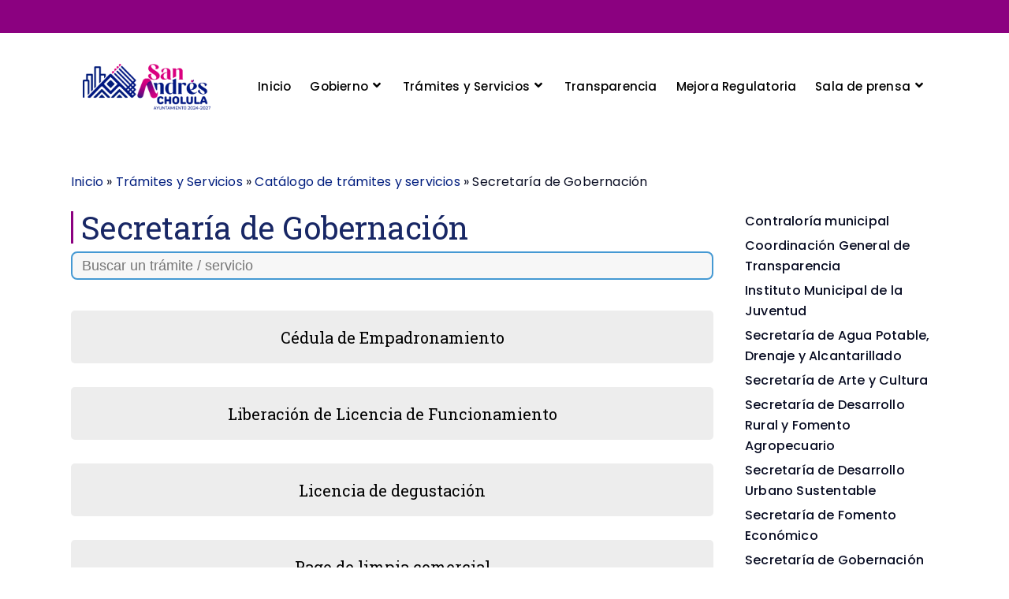

--- FILE ---
content_type: text/html; charset=UTF-8
request_url: https://sach.gob.mx/tramites-y-servicios/catalogo/secretaria-de-gobernacion/
body_size: 20085
content:
<!doctype html>
<html lang="es" class="no-js">
<head>
	<meta name="author" content="Ivan Gutierrez Cebada">
	<meta charset="UTF-8">
	<meta name="viewport" content="width=device-width, initial-scale=1, maximum-scale=1, user-scalable=0" /><meta name='robots' content='index, follow, max-image-preview:large, max-snippet:-1, max-video-preview:-1' />

	<!-- This site is optimized with the Yoast SEO plugin v21.8 - https://yoast.com/wordpress/plugins/seo/ -->
	<title>Secretaría de Gobernación &#187; Portal de Gobierno, San Andrés Cholula 2024-2027</title>
	<link rel="canonical" href="https://sach.gob.mx/tramites-y-servicios/catalogo/secretaria-de-gobernacion/" />
	<meta property="og:locale" content="es_MX" />
	<meta property="og:type" content="article" />
	<meta property="og:title" content="Secretaría de Gobernación &#187; Portal de Gobierno, San Andrés Cholula 2024-2027" />
	<meta property="og:url" content="https://sach.gob.mx/tramites-y-servicios/catalogo/secretaria-de-gobernacion/" />
	<meta property="og:site_name" content="Portal de Gobierno, San Andrés Cholula 2024-2027" />
	<meta property="article:modified_time" content="2022-07-19T18:34:11+00:00" />
	<meta name="twitter:card" content="summary_large_image" />
	<meta name="twitter:label1" content="Tiempo de lectura" />
	<meta name="twitter:data1" content="2 minutos" />
	<script type="application/ld+json" class="yoast-schema-graph">{"@context":"https://schema.org","@graph":[{"@type":"WebPage","@id":"https://sach.gob.mx/tramites-y-servicios/catalogo/secretaria-de-gobernacion/","url":"https://sach.gob.mx/tramites-y-servicios/catalogo/secretaria-de-gobernacion/","name":"Secretaría de Gobernación &#187; Portal de Gobierno, San Andrés Cholula 2024-2027","isPartOf":{"@id":"https://sach.gob.mx/#website"},"datePublished":"2022-06-30T15:37:16+00:00","dateModified":"2022-07-19T18:34:11+00:00","breadcrumb":{"@id":"https://sach.gob.mx/tramites-y-servicios/catalogo/secretaria-de-gobernacion/#breadcrumb"},"inLanguage":"es","potentialAction":[{"@type":"ReadAction","target":["https://sach.gob.mx/tramites-y-servicios/catalogo/secretaria-de-gobernacion/"]}]},{"@type":"BreadcrumbList","@id":"https://sach.gob.mx/tramites-y-servicios/catalogo/secretaria-de-gobernacion/#breadcrumb","itemListElement":[{"@type":"ListItem","position":1,"name":"Inicio","item":"https://sach.gob.mx/"},{"@type":"ListItem","position":2,"name":"Trámites y Servicios","item":"https://sach.gob.mx/tramites-y-servicios/"},{"@type":"ListItem","position":3,"name":"Catálogo de trámites y servicios","item":"https://sach.gob.mx/tramites-y-servicios/catalogo/"},{"@type":"ListItem","position":4,"name":"Secretaría de Gobernación"}]},{"@type":"WebSite","@id":"https://sach.gob.mx/#website","url":"https://sach.gob.mx/","name":"Portal de Gobierno, San Andrés Cholula 2024-2027","description":"Gobierno de San Andrés Cholula","publisher":{"@id":"https://sach.gob.mx/#organization"},"potentialAction":[{"@type":"SearchAction","target":{"@type":"EntryPoint","urlTemplate":"https://sach.gob.mx/?s={search_term_string}"},"query-input":"required name=search_term_string"}],"inLanguage":"es"},{"@type":"Organization","@id":"https://sach.gob.mx/#organization","name":"Portal de Gobierno, San Andrés Cholula 2024-2027","url":"https://sach.gob.mx/","logo":{"@type":"ImageObject","inLanguage":"es","@id":"https://sach.gob.mx/#/schema/logo/image/","url":"https://sach.gob.mx/wp-content/uploads/2024/10/cropped-logo_cabildo.png","contentUrl":"https://sach.gob.mx/wp-content/uploads/2024/10/cropped-logo_cabildo.png","width":512,"height":512,"caption":"Portal de Gobierno, San Andrés Cholula 2024-2027"},"image":{"@id":"https://sach.gob.mx/#/schema/logo/image/"}}]}</script>
	<!-- / Yoast SEO plugin. -->


<link rel='dns-prefetch' href='//fonts.googleapis.com' />
<link rel="alternate" type="application/rss+xml" title="Portal de Gobierno, San Andrés Cholula 2024-2027 &raquo; Feed" href="https://sach.gob.mx/feed/" />
<link rel="alternate" title="oEmbed (JSON)" type="application/json+oembed" href="https://sach.gob.mx/wp-json/oembed/1.0/embed?url=https%3A%2F%2Fsach.gob.mx%2Ftramites-y-servicios%2Fcatalogo%2Fsecretaria-de-gobernacion%2F" />
<link rel="alternate" title="oEmbed (XML)" type="text/xml+oembed" href="https://sach.gob.mx/wp-json/oembed/1.0/embed?url=https%3A%2F%2Fsach.gob.mx%2Ftramites-y-servicios%2Fcatalogo%2Fsecretaria-de-gobernacion%2F&#038;format=xml" />
		<!-- This site uses the Google Analytics by MonsterInsights plugin v8.23.1 - Using Analytics tracking - https://www.monsterinsights.com/ -->
							<script src="//www.googletagmanager.com/gtag/js?id=G-Q02GPVMD2P"  data-cfasync="false" data-wpfc-render="false" type="text/javascript" async></script>
			<script data-cfasync="false" data-wpfc-render="false" type="text/javascript">
				var mi_version = '8.23.1';
				var mi_track_user = true;
				var mi_no_track_reason = '';
				
								var disableStrs = [
										'ga-disable-G-Q02GPVMD2P',
									];

				/* Function to detect opted out users */
				function __gtagTrackerIsOptedOut() {
					for (var index = 0; index < disableStrs.length; index++) {
						if (document.cookie.indexOf(disableStrs[index] + '=true') > -1) {
							return true;
						}
					}

					return false;
				}

				/* Disable tracking if the opt-out cookie exists. */
				if (__gtagTrackerIsOptedOut()) {
					for (var index = 0; index < disableStrs.length; index++) {
						window[disableStrs[index]] = true;
					}
				}

				/* Opt-out function */
				function __gtagTrackerOptout() {
					for (var index = 0; index < disableStrs.length; index++) {
						document.cookie = disableStrs[index] + '=true; expires=Thu, 31 Dec 2099 23:59:59 UTC; path=/';
						window[disableStrs[index]] = true;
					}
				}

				if ('undefined' === typeof gaOptout) {
					function gaOptout() {
						__gtagTrackerOptout();
					}
				}
								window.dataLayer = window.dataLayer || [];

				window.MonsterInsightsDualTracker = {
					helpers: {},
					trackers: {},
				};
				if (mi_track_user) {
					function __gtagDataLayer() {
						dataLayer.push(arguments);
					}

					function __gtagTracker(type, name, parameters) {
						if (!parameters) {
							parameters = {};
						}

						if (parameters.send_to) {
							__gtagDataLayer.apply(null, arguments);
							return;
						}

						if (type === 'event') {
														parameters.send_to = monsterinsights_frontend.v4_id;
							var hookName = name;
							if (typeof parameters['event_category'] !== 'undefined') {
								hookName = parameters['event_category'] + ':' + name;
							}

							if (typeof MonsterInsightsDualTracker.trackers[hookName] !== 'undefined') {
								MonsterInsightsDualTracker.trackers[hookName](parameters);
							} else {
								__gtagDataLayer('event', name, parameters);
							}
							
						} else {
							__gtagDataLayer.apply(null, arguments);
						}
					}

					__gtagTracker('js', new Date());
					__gtagTracker('set', {
						'developer_id.dZGIzZG': true,
											});
										__gtagTracker('config', 'G-Q02GPVMD2P', {"forceSSL":"true","link_attribution":"true"} );
															window.gtag = __gtagTracker;										(function () {
						/* https://developers.google.com/analytics/devguides/collection/analyticsjs/ */
						/* ga and __gaTracker compatibility shim. */
						var noopfn = function () {
							return null;
						};
						var newtracker = function () {
							return new Tracker();
						};
						var Tracker = function () {
							return null;
						};
						var p = Tracker.prototype;
						p.get = noopfn;
						p.set = noopfn;
						p.send = function () {
							var args = Array.prototype.slice.call(arguments);
							args.unshift('send');
							__gaTracker.apply(null, args);
						};
						var __gaTracker = function () {
							var len = arguments.length;
							if (len === 0) {
								return;
							}
							var f = arguments[len - 1];
							if (typeof f !== 'object' || f === null || typeof f.hitCallback !== 'function') {
								if ('send' === arguments[0]) {
									var hitConverted, hitObject = false, action;
									if ('event' === arguments[1]) {
										if ('undefined' !== typeof arguments[3]) {
											hitObject = {
												'eventAction': arguments[3],
												'eventCategory': arguments[2],
												'eventLabel': arguments[4],
												'value': arguments[5] ? arguments[5] : 1,
											}
										}
									}
									if ('pageview' === arguments[1]) {
										if ('undefined' !== typeof arguments[2]) {
											hitObject = {
												'eventAction': 'page_view',
												'page_path': arguments[2],
											}
										}
									}
									if (typeof arguments[2] === 'object') {
										hitObject = arguments[2];
									}
									if (typeof arguments[5] === 'object') {
										Object.assign(hitObject, arguments[5]);
									}
									if ('undefined' !== typeof arguments[1].hitType) {
										hitObject = arguments[1];
										if ('pageview' === hitObject.hitType) {
											hitObject.eventAction = 'page_view';
										}
									}
									if (hitObject) {
										action = 'timing' === arguments[1].hitType ? 'timing_complete' : hitObject.eventAction;
										hitConverted = mapArgs(hitObject);
										__gtagTracker('event', action, hitConverted);
									}
								}
								return;
							}

							function mapArgs(args) {
								var arg, hit = {};
								var gaMap = {
									'eventCategory': 'event_category',
									'eventAction': 'event_action',
									'eventLabel': 'event_label',
									'eventValue': 'event_value',
									'nonInteraction': 'non_interaction',
									'timingCategory': 'event_category',
									'timingVar': 'name',
									'timingValue': 'value',
									'timingLabel': 'event_label',
									'page': 'page_path',
									'location': 'page_location',
									'title': 'page_title',
									'referrer' : 'page_referrer',
								};
								for (arg in args) {
																		if (!(!args.hasOwnProperty(arg) || !gaMap.hasOwnProperty(arg))) {
										hit[gaMap[arg]] = args[arg];
									} else {
										hit[arg] = args[arg];
									}
								}
								return hit;
							}

							try {
								f.hitCallback();
							} catch (ex) {
							}
						};
						__gaTracker.create = newtracker;
						__gaTracker.getByName = newtracker;
						__gaTracker.getAll = function () {
							return [];
						};
						__gaTracker.remove = noopfn;
						__gaTracker.loaded = true;
						window['__gaTracker'] = __gaTracker;
					})();
									} else {
										console.log("");
					(function () {
						function __gtagTracker() {
							return null;
						}

						window['__gtagTracker'] = __gtagTracker;
						window['gtag'] = __gtagTracker;
					})();
									}
			</script>
				<!-- / Google Analytics by MonsterInsights -->
		<style id='wp-img-auto-sizes-contain-inline-css' type='text/css'>
img:is([sizes=auto i],[sizes^="auto," i]){contain-intrinsic-size:3000px 1500px}
/*# sourceURL=wp-img-auto-sizes-contain-inline-css */
</style>
<link rel='stylesheet' id='mec-select2-style-css' href='https://sach.gob.mx/wp-content/plugins/modern-events-calendar-lite/assets/packages/select2/select2.min.css?ver=6.1.6' type='text/css' media='all' />
<link rel='stylesheet' id='mec-font-icons-css' href='https://sach.gob.mx/wp-content/plugins/modern-events-calendar-lite/assets/css/iconfonts.css?ver=dc0aca14a77e5ab37db1cefbe7fbcf85' type='text/css' media='all' />
<link rel='stylesheet' id='mec-frontend-style-css' href='https://sach.gob.mx/wp-content/plugins/modern-events-calendar-lite/assets/css/frontend.min.css?ver=6.1.6' type='text/css' media='all' />
<link rel='stylesheet' id='mec-tooltip-style-css' href='https://sach.gob.mx/wp-content/plugins/modern-events-calendar-lite/assets/packages/tooltip/tooltip.css?ver=dc0aca14a77e5ab37db1cefbe7fbcf85' type='text/css' media='all' />
<link rel='stylesheet' id='mec-tooltip-shadow-style-css' href='https://sach.gob.mx/wp-content/plugins/modern-events-calendar-lite/assets/packages/tooltip/tooltipster-sideTip-shadow.min.css?ver=dc0aca14a77e5ab37db1cefbe7fbcf85' type='text/css' media='all' />
<link rel='stylesheet' id='featherlight-css' href='https://sach.gob.mx/wp-content/plugins/modern-events-calendar-lite/assets/packages/featherlight/featherlight.css?ver=dc0aca14a77e5ab37db1cefbe7fbcf85' type='text/css' media='all' />
<link rel='stylesheet' id='mec-google-fonts-css' href='//fonts.googleapis.com/css?family=Montserrat%3A400%2C700%7CRoboto%3A100%2C300%2C400%2C700&#038;ver=dc0aca14a77e5ab37db1cefbe7fbcf85' type='text/css' media='all' />
<link rel='stylesheet' id='mec-lity-style-css' href='https://sach.gob.mx/wp-content/plugins/modern-events-calendar-lite/assets/packages/lity/lity.min.css?ver=dc0aca14a77e5ab37db1cefbe7fbcf85' type='text/css' media='all' />
<link rel='stylesheet' id='mec-general-calendar-style-css' href='https://sach.gob.mx/wp-content/plugins/modern-events-calendar-lite/assets/css/mec-general-calendar.css?ver=dc0aca14a77e5ab37db1cefbe7fbcf85' type='text/css' media='all' />
<link rel='stylesheet' id='hfe-widgets-style-css' href='https://sach.gob.mx/wp-content/plugins/header-footer-elementor/inc/widgets-css/frontend.css?ver=2.0.0' type='text/css' media='all' />
<style id='classic-theme-styles-inline-css' type='text/css'>
/*! This file is auto-generated */
.wp-block-button__link{color:#fff;background-color:#32373c;border-radius:9999px;box-shadow:none;text-decoration:none;padding:calc(.667em + 2px) calc(1.333em + 2px);font-size:1.125em}.wp-block-file__button{background:#32373c;color:#fff;text-decoration:none}
/*# sourceURL=/wp-includes/css/classic-themes.min.css */
</style>
<link rel='stylesheet' id='esys-css' href='https://sach.gob.mx/wp-content/plugins/egob-sys/includes/style.css?ver=dc0aca14a77e5ab37db1cefbe7fbcf85' type='text/css' media='all' />
<link rel='stylesheet' id='modal-window-css' href='https://sach.gob.mx/wp-content/plugins/modal-window/public/assets/css/modal.min.css?ver=6.1.5' type='text/css' media='all' />
<link rel='stylesheet' id='salient-social-css' href='https://sach.gob.mx/wp-content/plugins/salient-social/css/style.css?ver=1.2' type='text/css' media='all' />
<style id='salient-social-inline-css' type='text/css'>

  .sharing-default-minimal .nectar-love.loved,
  body .nectar-social[data-color-override="override"].fixed > a:before, 
  body .nectar-social[data-color-override="override"].fixed .nectar-social-inner a,
  .sharing-default-minimal .nectar-social[data-color-override="override"] .nectar-social-inner a:hover {
    background-color: #8b017e;
  }
  .nectar-social.hover .nectar-love.loved,
  .nectar-social.hover > .nectar-love-button a:hover,
  .nectar-social[data-color-override="override"].hover > div a:hover,
  #single-below-header .nectar-social[data-color-override="override"].hover > div a:hover,
  .nectar-social[data-color-override="override"].hover .share-btn:hover,
  .sharing-default-minimal .nectar-social[data-color-override="override"] .nectar-social-inner a {
    border-color: #8b017e;
  }
  #single-below-header .nectar-social.hover .nectar-love.loved i,
  #single-below-header .nectar-social.hover[data-color-override="override"] a:hover,
  #single-below-header .nectar-social.hover[data-color-override="override"] a:hover i,
  #single-below-header .nectar-social.hover .nectar-love-button a:hover i,
  .nectar-love:hover i,
  .hover .nectar-love:hover .total_loves,
  .nectar-love.loved i,
  .nectar-social.hover .nectar-love.loved .total_loves,
  .nectar-social.hover .share-btn:hover, 
  .nectar-social[data-color-override="override"].hover .nectar-social-inner a:hover,
  .nectar-social[data-color-override="override"].hover > div:hover span,
  .sharing-default-minimal .nectar-social[data-color-override="override"] .nectar-social-inner a:not(:hover) i,
  .sharing-default-minimal .nectar-social[data-color-override="override"] .nectar-social-inner a:not(:hover) {
    color: #8b017e;
  }
/*# sourceURL=salient-social-inline-css */
</style>
<link rel='stylesheet' id='ivory-search-styles-css' href='https://sach.gob.mx/wp-content/plugins/add-search-to-menu/public/css/ivory-search.min.css?ver=5.5.8' type='text/css' media='all' />
<link rel='stylesheet' id='hfe-style-css' href='https://sach.gob.mx/wp-content/plugins/header-footer-elementor/assets/css/header-footer-elementor.css?ver=2.0.0' type='text/css' media='all' />
<link rel='stylesheet' id='elementor-frontend-css' href='https://sach.gob.mx/wp-content/plugins/elementor/assets/css/frontend.min.css?ver=3.25.10' type='text/css' media='all' />
<link rel='stylesheet' id='swiper-css' href='https://sach.gob.mx/wp-content/plugins/elementor/assets/lib/swiper/v8/css/swiper.min.css?ver=8.4.5' type='text/css' media='all' />
<link rel='stylesheet' id='e-swiper-css' href='https://sach.gob.mx/wp-content/plugins/elementor/assets/css/conditionals/e-swiper.min.css?ver=3.25.10' type='text/css' media='all' />
<link rel='stylesheet' id='elementor-post-16410-css' href='https://sach.gob.mx/wp-content/uploads/elementor/css/post-16410.css?ver=1767633241' type='text/css' media='all' />
<link rel='stylesheet' id='font-awesome-css' href='https://sach.gob.mx/wp-content/plugins/elementor/assets/lib/font-awesome/css/font-awesome.min.css?ver=4.7.0' type='text/css' media='all' />
<link rel='stylesheet' id='salient-grid-system-css' href='https://sach.gob.mx/wp-content/themes/salient/css/grid-system.css?ver=13.0.7' type='text/css' media='all' />
<link rel='stylesheet' id='main-styles-css' href='https://sach.gob.mx/wp-content/themes/salient/css/style.css?ver=13.0.7' type='text/css' media='all' />
<link rel='stylesheet' id='nectar-header-secondary-nav-css' href='https://sach.gob.mx/wp-content/themes/salient/css/header/header-secondary-nav.css?ver=13.0.7' type='text/css' media='all' />
<link rel='stylesheet' id='nectar-element-post-grid-css' href='https://sach.gob.mx/wp-content/themes/salient/css/elements/element-post-grid.css?ver=13.0.7' type='text/css' media='all' />
<link rel='stylesheet' id='nectar_default_font_open_sans-css' href='https://fonts.googleapis.com/css?family=Open+Sans%3A300%2C400%2C600%2C700&#038;subset=latin%2Clatin-ext' type='text/css' media='all' />
<link rel='stylesheet' id='responsive-css' href='https://sach.gob.mx/wp-content/themes/salient/css/responsive.css?ver=13.0.7' type='text/css' media='all' />
<link rel='stylesheet' id='skin-material-css' href='https://sach.gob.mx/wp-content/themes/salient/css/skin-material.css?ver=13.0.7' type='text/css' media='all' />
<link rel='stylesheet' id='salient-wp-menu-dynamic-css' href='https://sach.gob.mx/wp-content/uploads/salient/menu-dynamic.css?ver=27878' type='text/css' media='all' />
<link rel='stylesheet' id='tablepress-default-css' href='https://sach.gob.mx/wp-content/plugins/tablepress/css/build/default.css?ver=2.2.4' type='text/css' media='all' />
<link rel='stylesheet' id='js_composer_front-css' href='https://sach.gob.mx/wp-content/plugins/js_composer_salient/assets/css/js_composer.min.css?ver=6.7' type='text/css' media='all' />
<link rel='stylesheet' id='hfe-icons-list-css' href='https://sach.gob.mx/wp-content/plugins/elementor/assets/css/widget-icon-list.min.css?ver=3.24.3' type='text/css' media='all' />
<link rel='stylesheet' id='hfe-social-icons-css' href='https://sach.gob.mx/wp-content/plugins/elementor/assets/css/widget-social-icons.min.css?ver=3.24.0' type='text/css' media='all' />
<link rel='stylesheet' id='hfe-social-share-icons-brands-css' href='https://sach.gob.mx/wp-content/plugins/elementor/assets/lib/font-awesome/css/brands.css?ver=5.15.3' type='text/css' media='all' />
<link rel='stylesheet' id='hfe-social-share-icons-fontawesome-css' href='https://sach.gob.mx/wp-content/plugins/elementor/assets/lib/font-awesome/css/fontawesome.css?ver=5.15.3' type='text/css' media='all' />
<link rel='stylesheet' id='hfe-nav-menu-icons-css' href='https://sach.gob.mx/wp-content/plugins/elementor/assets/lib/font-awesome/css/solid.css?ver=5.15.3' type='text/css' media='all' />
<link rel='stylesheet' id='dynamic-css-css' href='https://sach.gob.mx/wp-content/themes/salient/css/salient-dynamic-styles.css?ver=41281' type='text/css' media='all' />
<style id='dynamic-css-inline-css' type='text/css'>
@media only screen and (min-width:1000px){body #ajax-content-wrap.no-scroll{min-height:calc(100vh - 148px);height:calc(100vh - 148px)!important;}}@media only screen and (min-width:1000px){#page-header-wrap.fullscreen-header,#page-header-wrap.fullscreen-header #page-header-bg,html:not(.nectar-box-roll-loaded) .nectar-box-roll > #page-header-bg.fullscreen-header,.nectar_fullscreen_zoom_recent_projects,#nectar_fullscreen_rows:not(.afterLoaded) > div{height:calc(100vh - 147px);}.wpb_row.vc_row-o-full-height.top-level,.wpb_row.vc_row-o-full-height.top-level > .col.span_12{min-height:calc(100vh - 147px);}html:not(.nectar-box-roll-loaded) .nectar-box-roll > #page-header-bg.fullscreen-header{top:148px;}.nectar-slider-wrap[data-fullscreen="true"]:not(.loaded),.nectar-slider-wrap[data-fullscreen="true"]:not(.loaded) .swiper-container{height:calc(100vh - 146px)!important;}.admin-bar .nectar-slider-wrap[data-fullscreen="true"]:not(.loaded),.admin-bar .nectar-slider-wrap[data-fullscreen="true"]:not(.loaded) .swiper-container{height:calc(100vh - 146px - 32px)!important;}}.nectar-post-grid[data-card="yes"].card_hover_color_638fc3 .nectar-post-grid-item:hover{background-color:#638fc3!important;}.screen-reader-text,.nectar-skip-to-content:not(:focus){border:0;clip:rect(1px,1px,1px,1px);clip-path:inset(50%);height:1px;margin:-1px;overflow:hidden;padding:0;position:absolute!important;width:1px;word-wrap:normal!important;}
body #footer-outer i, body #header-secondary-outer #social i {
    font-size: 28px;
}

@media only screen and (min-width: 1000px){
    #footer-outer .row {
        padding: 40px 0 15px 0!important;
    }
}

.logo-pie-container {
    display: flex;
    justify-content: center;
    align-items: center;
}

.logo-pie-container img {
    width: 200px !important;
    margin-bottom: 0px !important;
}

@media only screen and (min-width: 1000px) {
    #footer-outer .row {
        padding: 15px 0;
    }
}

#footer-outer .widget {
    margin-bottom: 0px;
}


.dir-pie-container {
    text-align: center;
    color: #222A60;
    font-size: 1rem;
    width: 100%;
    padding: 0 30px;
}

/*Personalizado 2024-2027*/

/*footer*/
#copyright{
  padding: 0px !important;
  display: inline;
}

#copyright > div {
  background: #8b0180;
  padding-left: 5em !important;
  z-index: 100;
  max-width: 100%;
  display: flex;
  align-items: center;
  padding: 2em;
}

.extra-footer{
  background-image: url("https://sach.gob.mx/wp-content/uploads/2024/10/bg_footer.png");
  background-size: cover;
  padding-top: var(--wp--preset--spacing--40);
  padding-bottom: var(--wp--preset--spacing--40);
  height: 8.5vw;
}

/*header*/
#top{
	padding: 15px;
}

#header-secondary-outer .nectar-center-text{
  text-align: left;
  padding: 10px;
}

#header-secondary-outer .nectar-center-text a{
 margin-right: 2vh;
}

body #header-secondary-outer .nectar-center-text{
  max-width: 100% !important; 
  text-align: left;
}

.social-media-header{
  display: inline-block;
  position: inherit;
  right: 0;
  font-size: 1.4em;
}

.social-media-header a{
 margin: 5px;
}

 /*página principal*/
#page-header-wrap{
display: none !important;
}

.custom-title-sections{
  padding-bottom: 25px;
}

.row-content-tramites{
  border-bottom: 8px solid #001d7e;
}

.row-content-bienvenida{
  margin-top: 0px !important;
  height: 500px;
  /*height: auto;*/
  justify-content: center;
  display: flex;
  border-bottom: 8px solid #8b017e;
}
.content-bienvenida .wpb_wrapper {
  animation: none !important;
  box-shadow: none !important;
}

.content-bienvenida {
 max-width: 1520px;
}


.bienvenida-text, .slider-home{
  /* display: flex !important;*/ /*Descomentar para mostrar el slider*/
  align-items: center;
}

/*Slider de información*/
.nectar-slider-wrap, .swiper-slide{
  max-width: 32vw;
}
.slide-bg-wrap > .image-bg{
  background-size: contain !important;
}
.swiper-container, .swiper-slide{
	background-color: transparent !important;
}
.swiper-container{
   max-width: 100%;
}

.slider-extra-css .container .content{
  padding: 5px !important;
}
.slider-extra-css .container .content h2{
  font-size: 1.5rem;
  line-height: 22px;
}

.slider-extra-css .container .content{
  padding: 5px !important;
}

/*gobierno*/
.custom-buttons-home{
  width: 100%;
}

.custom-container-contacto  i{
 color: #7f7f7f;
}
.custom-button-ver{
  width: 100%;
  text-align: center;
  background: #312d8a !important;
  
}

/*Tramites y servicios*/
.custom-tramites-servicios .custom-p-tramites-servicios{
  padding-bottom: 0px !important;
}
.custom-p-tramites-servicios{
margin-left: 1rem;
  margin-right: 1rem;
}

.custom-tramites-servicios  .wpb_wrapper{
  display: flex !important;
  align-items: center;
  justify-content: center;
}
.custom-tramites-servicios  .wpb_wrapper > div{
margin-right: 1rem;
}

.p-tramite-left{
margin-left: 2.5vw;
}
.texto-tramites-button-left{
width: 50%;
}

.texto-tramites-button-rigth{
width: 50%;
}


/*color de categorías en noticias
.post-header .meta-category{
  top: -51.4vh;
  background: #8b0180;
  padding: 6px;
}
.blog-recent .col .post-header a {
 color: white !important;
}
*/
/* titulos del pagína*/
.wpb_wrapper .cabecera-titulo , .xi-subtitle{
  border-left: 3px solid #8b0180!important;;
   color: #182765 !important;;
}

/*media querys*/

@media only screen and (max-width: 734px){
    #copyright > div {
	display: block;
    }
    /*.row-content-bienvenida{
      height: 95vh;
   }*/


}
@media only screen and (max-width: 1000px){
    .nectar-slider-wrap, .swiper-slide{
  	max-width: 100%;
     }
     .post-header .meta-category{
       top:0;
       background: transparent;
  	padding: 0px;
      }	
     .blog-recent .col .post-header a {
 	color: #8b0180 !important;
     }
     .row-content-bienvenida{
      margin-top: 40px;
      }
      .bienvenida-text-home .vc_column-inner{
     align-items: center;
    }
    
   /*.bienvenida-text-home .vc_column-inner .wpb_wrapper{
     max-width: 85vw;
   }*/
      
}
@media (min-width: 999px) and (max-width: 1480px){
    .container-slider-text-section{
	padding-left: 5%;
	padding-right: 5%;
    }
}


@media only screen and (min-width: 100px){
    .slider-extra-css .container .content h2{
     font-size: 1.5rem !important;
     line-height: 22px !important;
   }
 }


#header-secondary-outer, #header-outer #header-secondary-outer, body #header-outer #mobile-menu .secondary-header-text {
  background-color: #8b0180 !important;
}

.fa-twitter::before {
    content: "" !important;;
    background-image: url('https://sach.gob.mx/wp-content/uploads/2024/10/x.png') !important;; /* Ruta a tu imagen PNG */
    background-size: contain; 
    background-repeat: no-repeat;
    display:inherit ;
    width: 1.5rem; 
    height: 1.2rem; 
}
.fa-x-max-width::before{
  height: 0.9rem !important;
  width: 0.9rem !important;
}

.direccionsach {
    font-size: 14px !important;
    line-height: normal !importan;
}
.logo-imagen>img {
    margin-bottom: 0px !important;
}

/*Fin de estilos 2024-2030*/
/*# sourceURL=dynamic-css-inline-css */
</style>
<link rel='stylesheet' id='redux-google-fonts-salient_redux-css' href='https://fonts.googleapis.com/css?family=Poppins%3A500%2C400%2C700%2C400italic%7CRoboto+Slab%3A400%7CCabin%3A700%2C400%2C500&#038;subset=latin&#038;ver=1743806551' type='text/css' media='all' />
<link rel='stylesheet' id='google-fonts-1-css' href='https://fonts.googleapis.com/css?family=Roboto%3A100%2C100italic%2C200%2C200italic%2C300%2C300italic%2C400%2C400italic%2C500%2C500italic%2C600%2C600italic%2C700%2C700italic%2C800%2C800italic%2C900%2C900italic%7CRoboto+Slab%3A100%2C100italic%2C200%2C200italic%2C300%2C300italic%2C400%2C400italic%2C500%2C500italic%2C600%2C600italic%2C700%2C700italic%2C800%2C800italic%2C900%2C900italic&#038;display=swap&#038;ver=dc0aca14a77e5ab37db1cefbe7fbcf85' type='text/css' media='all' />
<link rel="preconnect" href="https://fonts.gstatic.com/" crossorigin><script type="text/javascript" src="https://sach.gob.mx/wp-includes/js/jquery/jquery.min.js?ver=3.7.1" id="jquery-core-js"></script>
<script type="text/javascript" src="https://sach.gob.mx/wp-includes/js/jquery/jquery-migrate.min.js?ver=3.4.1" id="jquery-migrate-js"></script>
<script type="text/javascript" id="jquery-js-after">
/* <![CDATA[ */
!function($){"use strict";$(document).ready(function(){$(this).scrollTop()>100&&$(".hfe-scroll-to-top-wrap").removeClass("hfe-scroll-to-top-hide"),$(window).scroll(function(){$(this).scrollTop()<100?$(".hfe-scroll-to-top-wrap").fadeOut(300):$(".hfe-scroll-to-top-wrap").fadeIn(300)}),$(".hfe-scroll-to-top-wrap").on("click",function(){$("html, body").animate({scrollTop:0},300);return!1})})}(jQuery);
//# sourceURL=jquery-js-after
/* ]]> */
</script>
<script type="text/javascript" src="https://sach.gob.mx/wp-content/plugins/modern-events-calendar-lite/assets/js/mec-general-calendar.js?ver=6.1.6" id="mec-general-calendar-script-js"></script>
<script type="text/javascript" id="mec-frontend-script-js-extra">
/* <![CDATA[ */
var mecdata = {"day":"d\u00eda","days":"d\u00edas","hour":"hora","hours":"horas","minute":"minuto","minutes":"minutos","second":"segundo","seconds":"segundos","elementor_edit_mode":"no","recapcha_key":"","ajax_url":"https://sach.gob.mx/wp-admin/admin-ajax.php","fes_nonce":"1d67a8f882","current_year":"2026","current_month":"01","datepicker_format":"yy-mm-dd&Y-m-d"};
//# sourceURL=mec-frontend-script-js-extra
/* ]]> */
</script>
<script type="text/javascript" src="https://sach.gob.mx/wp-content/plugins/modern-events-calendar-lite/assets/js/frontend.js?ver=6.1.6" id="mec-frontend-script-js"></script>
<script type="text/javascript" src="https://sach.gob.mx/wp-content/plugins/modern-events-calendar-lite/assets/js/events.js?ver=6.1.6" id="mec-events-script-js"></script>
<script type="text/javascript" src="https://sach.gob.mx/wp-content/plugins/google-analytics-for-wordpress/assets/js/frontend-gtag.min.js?ver=8.23.1" id="monsterinsights-frontend-script-js"></script>
<script data-cfasync="false" data-wpfc-render="false" type="text/javascript" id='monsterinsights-frontend-script-js-extra'>/* <![CDATA[ */
var monsterinsights_frontend = {"js_events_tracking":"true","download_extensions":"doc,pdf,ppt,zip,xls,docx,pptx,xlsx","inbound_paths":"[{\"path\":\"\\\/go\\\/\",\"label\":\"affiliate\"},{\"path\":\"\\\/recommend\\\/\",\"label\":\"affiliate\"}]","home_url":"https:\/\/sach.gob.mx","hash_tracking":"false","v4_id":"G-Q02GPVMD2P"};/* ]]> */
</script>
<script type="text/javascript" id="wp-statistics-tracker-js-extra">
/* <![CDATA[ */
var WP_Statistics_Tracker_Object = {"hitRequestUrl":"https://sach.gob.mx/wp-json/wp-statistics/v2/hit?wp_statistics_hit_rest=yes&track_all=1&current_page_type=page&current_page_id=9308&search_query&page_uri=L3RyYW1pdGVzLXktc2VydmljaW9zL2NhdGFsb2dvL3NlY3JldGFyaWEtZGUtZ29iZXJuYWNpb24v","keepOnlineRequestUrl":"https://sach.gob.mx/wp-json/wp-statistics/v2/online?wp_statistics_hit_rest=yes&track_all=1&current_page_type=page&current_page_id=9308&search_query&page_uri=L3RyYW1pdGVzLXktc2VydmljaW9zL2NhdGFsb2dvL3NlY3JldGFyaWEtZGUtZ29iZXJuYWNpb24v","option":{"dntEnabled":"1","cacheCompatibility":"1"}};
//# sourceURL=wp-statistics-tracker-js-extra
/* ]]> */
</script>
<script type="text/javascript" src="https://sach.gob.mx/wp-content/plugins/wp-statistics/assets/js/tracker.js?ver=dc0aca14a77e5ab37db1cefbe7fbcf85" id="wp-statistics-tracker-js"></script>
<link rel="https://api.w.org/" href="https://sach.gob.mx/wp-json/" /><link rel="alternate" title="JSON" type="application/json" href="https://sach.gob.mx/wp-json/wp/v2/pages/9308" /><link rel="EditURI" type="application/rsd+xml" title="RSD" href="https://sach.gob.mx/xmlrpc.php?rsd" />

<link rel='shortlink' href='https://sach.gob.mx/?p=9308' />
<style type="text/css" id="simple-css-output">/* Botón Flotante */.float{ position: fixed; width: 60px; height: 60px; bottom: 65px; right: 40px; background-color: #ffffff; border-radius: 50px; text-align: center; box-shadow: 5px 4px 16px 0px #000000c7; z-index: 100000; animation: pulse 1.25s infinite cubic-bezier(.66,0,0,1);}/*img.btnflotante { margin-top: 10px;}*/a.float:hover { box-shadow: 5px 4px 16px 0px #000000c7; /*animation: pulse 1.25s infinite cubic-bezier(.66,0,0,1);*/}/*CTP Tramites*/.buttonctp a { background: #182765; color: #fff; padding: 4px 10px 4px 10px; border-radius: 10px;}/*FIN CTP*//*Buscador*/input#is-search-input-9094 { background: #f7f7f7; border: 2px solid #4599d3 !important; border-radius: 8px; font-size: 18px !important;}/*Btn Regulatorio*/.btnlineamientos { background: #f3c400; border-radius: 10px; padding: 5px 0px 5px 0px; width: 33%; text-align: center;}/*Btn Avisos*/.link2 a { color: #3555ff; margin-top: 8px !important; font-size: 14px !important;}@media (min-width: 320px) and (max-width: 767px) { .divider { display: none; } .titlesach1 { text-align: center; padding-top: 50px; } .wpb_text_column.wpb_content_element.knowsach { padding-top: 40px; } .wpb_text_column.wpb_content_element.subtitulesach { text-align: center; }}.nectar-post-grid-item-bg-wrap-inner { display: none;}.nectar-post-grid-item.animated-in a { font-size: 20px !important;}.nectar-post-grid-wrap[data-style="content_under_image"] .nectar-post-grid[data-card="yes"][data-text-align="center"] .nectar-post-grid-item .content { padding: 15px 45px !important;}@media (min-width: 320px) and (max-width: 480px) { .nectar-post-grid-wrap[data-style="content_under_image"] .nectar-post-grid[data-card="yes"][data-text-align="center"] .nectar-post-grid-item .content { padding: 3% !important;}.nectar-post-grid[data-text-hover-color="light"] a { color: #fff; font-size: 15px; line-height: 16px;} }</style><!-- Analytics by WP Statistics v14.3.4 - https://wp-statistics.com/ -->
<script type="text/javascript"> var root = document.getElementsByTagName( "html" )[0]; root.setAttribute( "class", "js" ); </script><script>

function customFooter(){
if(document.querySelector('.extra-footer') ==  null){
footerin = document.createElement('div');
footerin.classList.add('extra-footer');
actualfooter = document.querySelector('#footer-outer');
contenedorprincipal = document.querySelector('#ajax-content-wrap');
contenedorprincipal.insertBefore(footerin,actualfooter);
}
}

window.onload = ()=>{customFooter()
customSecondaryHeader();
}

function customSecondaryHeader(){
if(document.querySelector('.social-media-header') ==  null){
headermedia = document.createElement('div');
headermedia.classList.add('social-media-header');

socialicons = ['fa fa-facebook','fa-twitter',' fa fa-youtube-play',' fa fa-phone'];
socialurl = [
'https://www.facebook.com/SnAndresOficial',
'https://twitter.com/SnAndresOficial',
'https://www.youtube.com/channel/UCape6onVoEcfJyEqXLRL_4Q',
'tel:2224037000'];

for(var i = 0; i < socialicons.length; i++){
	socialelement = document.createElement('a');
	socialelement.href = socialurl[i];
	socialelement.target = '_blank';
	socialelementi = document.createElement('i');
	socialelementi.classList.add(socialicons[i]);
        if(socialicons[i] == 'fa-twitter'){
        socialelementi.classList.add('fa-x-max-width');
        }
	socialelement.appendChild(socialelementi);
	headermedia.appendChild(socialelement);
}

actualheadermedia = document.querySelector('#header-secondary-outer .nectar-center-text');
actualheadermedia.appendChild(headermedia);

textoneelement = document.createElement('a');
textoneelement.textContent = 'Portal transparencia'
textoneelement.href ='https://transparencia.sach.gob.mx/';

actualtextelement = document.querySelector('#header-secondary-outer .nectar-center-text a');
actualheadermedia.insertBefore(textoneelement,actualtextelement);

}
}


			

</script>
<meta name="generator" content="Elementor 3.25.10; features: e_font_icon_svg, additional_custom_breakpoints, e_optimized_control_loading, e_element_cache; settings: css_print_method-external, google_font-enabled, font_display-swap">
			<style>
				.e-con.e-parent:nth-of-type(n+4):not(.e-lazyloaded):not(.e-no-lazyload),
				.e-con.e-parent:nth-of-type(n+4):not(.e-lazyloaded):not(.e-no-lazyload) * {
					background-image: none !important;
				}
				@media screen and (max-height: 1024px) {
					.e-con.e-parent:nth-of-type(n+3):not(.e-lazyloaded):not(.e-no-lazyload),
					.e-con.e-parent:nth-of-type(n+3):not(.e-lazyloaded):not(.e-no-lazyload) * {
						background-image: none !important;
					}
				}
				@media screen and (max-height: 640px) {
					.e-con.e-parent:nth-of-type(n+2):not(.e-lazyloaded):not(.e-no-lazyload),
					.e-con.e-parent:nth-of-type(n+2):not(.e-lazyloaded):not(.e-no-lazyload) * {
						background-image: none !important;
					}
				}
			</style>
			<meta name="generator" content="Powered by WPBakery Page Builder - drag and drop page builder for WordPress."/>
<link rel="icon" href="https://sach.gob.mx/wp-content/uploads/2024/10/cropped-logo_cabildo-32x32.png" sizes="32x32" />
<link rel="icon" href="https://sach.gob.mx/wp-content/uploads/2024/10/cropped-logo_cabildo-192x192.png" sizes="192x192" />
<link rel="apple-touch-icon" href="https://sach.gob.mx/wp-content/uploads/2024/10/cropped-logo_cabildo-180x180.png" />
<meta name="msapplication-TileImage" content="https://sach.gob.mx/wp-content/uploads/2024/10/cropped-logo_cabildo-270x270.png" />
<noscript><style> .wpb_animate_when_almost_visible { opacity: 1; }</style></noscript>			<style type="text/css">
					</style>
					<style type="text/css">
					</style>
		<style id='global-styles-inline-css' type='text/css'>
:root{--wp--preset--aspect-ratio--square: 1;--wp--preset--aspect-ratio--4-3: 4/3;--wp--preset--aspect-ratio--3-4: 3/4;--wp--preset--aspect-ratio--3-2: 3/2;--wp--preset--aspect-ratio--2-3: 2/3;--wp--preset--aspect-ratio--16-9: 16/9;--wp--preset--aspect-ratio--9-16: 9/16;--wp--preset--color--black: #000000;--wp--preset--color--cyan-bluish-gray: #abb8c3;--wp--preset--color--white: #ffffff;--wp--preset--color--pale-pink: #f78da7;--wp--preset--color--vivid-red: #cf2e2e;--wp--preset--color--luminous-vivid-orange: #ff6900;--wp--preset--color--luminous-vivid-amber: #fcb900;--wp--preset--color--light-green-cyan: #7bdcb5;--wp--preset--color--vivid-green-cyan: #00d084;--wp--preset--color--pale-cyan-blue: #8ed1fc;--wp--preset--color--vivid-cyan-blue: #0693e3;--wp--preset--color--vivid-purple: #9b51e0;--wp--preset--gradient--vivid-cyan-blue-to-vivid-purple: linear-gradient(135deg,rgb(6,147,227) 0%,rgb(155,81,224) 100%);--wp--preset--gradient--light-green-cyan-to-vivid-green-cyan: linear-gradient(135deg,rgb(122,220,180) 0%,rgb(0,208,130) 100%);--wp--preset--gradient--luminous-vivid-amber-to-luminous-vivid-orange: linear-gradient(135deg,rgb(252,185,0) 0%,rgb(255,105,0) 100%);--wp--preset--gradient--luminous-vivid-orange-to-vivid-red: linear-gradient(135deg,rgb(255,105,0) 0%,rgb(207,46,46) 100%);--wp--preset--gradient--very-light-gray-to-cyan-bluish-gray: linear-gradient(135deg,rgb(238,238,238) 0%,rgb(169,184,195) 100%);--wp--preset--gradient--cool-to-warm-spectrum: linear-gradient(135deg,rgb(74,234,220) 0%,rgb(151,120,209) 20%,rgb(207,42,186) 40%,rgb(238,44,130) 60%,rgb(251,105,98) 80%,rgb(254,248,76) 100%);--wp--preset--gradient--blush-light-purple: linear-gradient(135deg,rgb(255,206,236) 0%,rgb(152,150,240) 100%);--wp--preset--gradient--blush-bordeaux: linear-gradient(135deg,rgb(254,205,165) 0%,rgb(254,45,45) 50%,rgb(107,0,62) 100%);--wp--preset--gradient--luminous-dusk: linear-gradient(135deg,rgb(255,203,112) 0%,rgb(199,81,192) 50%,rgb(65,88,208) 100%);--wp--preset--gradient--pale-ocean: linear-gradient(135deg,rgb(255,245,203) 0%,rgb(182,227,212) 50%,rgb(51,167,181) 100%);--wp--preset--gradient--electric-grass: linear-gradient(135deg,rgb(202,248,128) 0%,rgb(113,206,126) 100%);--wp--preset--gradient--midnight: linear-gradient(135deg,rgb(2,3,129) 0%,rgb(40,116,252) 100%);--wp--preset--font-size--small: 13px;--wp--preset--font-size--medium: 20px;--wp--preset--font-size--large: 36px;--wp--preset--font-size--x-large: 42px;--wp--preset--spacing--20: 0.44rem;--wp--preset--spacing--30: 0.67rem;--wp--preset--spacing--40: 1rem;--wp--preset--spacing--50: 1.5rem;--wp--preset--spacing--60: 2.25rem;--wp--preset--spacing--70: 3.38rem;--wp--preset--spacing--80: 5.06rem;--wp--preset--shadow--natural: 6px 6px 9px rgba(0, 0, 0, 0.2);--wp--preset--shadow--deep: 12px 12px 50px rgba(0, 0, 0, 0.4);--wp--preset--shadow--sharp: 6px 6px 0px rgba(0, 0, 0, 0.2);--wp--preset--shadow--outlined: 6px 6px 0px -3px rgb(255, 255, 255), 6px 6px rgb(0, 0, 0);--wp--preset--shadow--crisp: 6px 6px 0px rgb(0, 0, 0);}:where(.is-layout-flex){gap: 0.5em;}:where(.is-layout-grid){gap: 0.5em;}body .is-layout-flex{display: flex;}.is-layout-flex{flex-wrap: wrap;align-items: center;}.is-layout-flex > :is(*, div){margin: 0;}body .is-layout-grid{display: grid;}.is-layout-grid > :is(*, div){margin: 0;}:where(.wp-block-columns.is-layout-flex){gap: 2em;}:where(.wp-block-columns.is-layout-grid){gap: 2em;}:where(.wp-block-post-template.is-layout-flex){gap: 1.25em;}:where(.wp-block-post-template.is-layout-grid){gap: 1.25em;}.has-black-color{color: var(--wp--preset--color--black) !important;}.has-cyan-bluish-gray-color{color: var(--wp--preset--color--cyan-bluish-gray) !important;}.has-white-color{color: var(--wp--preset--color--white) !important;}.has-pale-pink-color{color: var(--wp--preset--color--pale-pink) !important;}.has-vivid-red-color{color: var(--wp--preset--color--vivid-red) !important;}.has-luminous-vivid-orange-color{color: var(--wp--preset--color--luminous-vivid-orange) !important;}.has-luminous-vivid-amber-color{color: var(--wp--preset--color--luminous-vivid-amber) !important;}.has-light-green-cyan-color{color: var(--wp--preset--color--light-green-cyan) !important;}.has-vivid-green-cyan-color{color: var(--wp--preset--color--vivid-green-cyan) !important;}.has-pale-cyan-blue-color{color: var(--wp--preset--color--pale-cyan-blue) !important;}.has-vivid-cyan-blue-color{color: var(--wp--preset--color--vivid-cyan-blue) !important;}.has-vivid-purple-color{color: var(--wp--preset--color--vivid-purple) !important;}.has-black-background-color{background-color: var(--wp--preset--color--black) !important;}.has-cyan-bluish-gray-background-color{background-color: var(--wp--preset--color--cyan-bluish-gray) !important;}.has-white-background-color{background-color: var(--wp--preset--color--white) !important;}.has-pale-pink-background-color{background-color: var(--wp--preset--color--pale-pink) !important;}.has-vivid-red-background-color{background-color: var(--wp--preset--color--vivid-red) !important;}.has-luminous-vivid-orange-background-color{background-color: var(--wp--preset--color--luminous-vivid-orange) !important;}.has-luminous-vivid-amber-background-color{background-color: var(--wp--preset--color--luminous-vivid-amber) !important;}.has-light-green-cyan-background-color{background-color: var(--wp--preset--color--light-green-cyan) !important;}.has-vivid-green-cyan-background-color{background-color: var(--wp--preset--color--vivid-green-cyan) !important;}.has-pale-cyan-blue-background-color{background-color: var(--wp--preset--color--pale-cyan-blue) !important;}.has-vivid-cyan-blue-background-color{background-color: var(--wp--preset--color--vivid-cyan-blue) !important;}.has-vivid-purple-background-color{background-color: var(--wp--preset--color--vivid-purple) !important;}.has-black-border-color{border-color: var(--wp--preset--color--black) !important;}.has-cyan-bluish-gray-border-color{border-color: var(--wp--preset--color--cyan-bluish-gray) !important;}.has-white-border-color{border-color: var(--wp--preset--color--white) !important;}.has-pale-pink-border-color{border-color: var(--wp--preset--color--pale-pink) !important;}.has-vivid-red-border-color{border-color: var(--wp--preset--color--vivid-red) !important;}.has-luminous-vivid-orange-border-color{border-color: var(--wp--preset--color--luminous-vivid-orange) !important;}.has-luminous-vivid-amber-border-color{border-color: var(--wp--preset--color--luminous-vivid-amber) !important;}.has-light-green-cyan-border-color{border-color: var(--wp--preset--color--light-green-cyan) !important;}.has-vivid-green-cyan-border-color{border-color: var(--wp--preset--color--vivid-green-cyan) !important;}.has-pale-cyan-blue-border-color{border-color: var(--wp--preset--color--pale-cyan-blue) !important;}.has-vivid-cyan-blue-border-color{border-color: var(--wp--preset--color--vivid-cyan-blue) !important;}.has-vivid-purple-border-color{border-color: var(--wp--preset--color--vivid-purple) !important;}.has-vivid-cyan-blue-to-vivid-purple-gradient-background{background: var(--wp--preset--gradient--vivid-cyan-blue-to-vivid-purple) !important;}.has-light-green-cyan-to-vivid-green-cyan-gradient-background{background: var(--wp--preset--gradient--light-green-cyan-to-vivid-green-cyan) !important;}.has-luminous-vivid-amber-to-luminous-vivid-orange-gradient-background{background: var(--wp--preset--gradient--luminous-vivid-amber-to-luminous-vivid-orange) !important;}.has-luminous-vivid-orange-to-vivid-red-gradient-background{background: var(--wp--preset--gradient--luminous-vivid-orange-to-vivid-red) !important;}.has-very-light-gray-to-cyan-bluish-gray-gradient-background{background: var(--wp--preset--gradient--very-light-gray-to-cyan-bluish-gray) !important;}.has-cool-to-warm-spectrum-gradient-background{background: var(--wp--preset--gradient--cool-to-warm-spectrum) !important;}.has-blush-light-purple-gradient-background{background: var(--wp--preset--gradient--blush-light-purple) !important;}.has-blush-bordeaux-gradient-background{background: var(--wp--preset--gradient--blush-bordeaux) !important;}.has-luminous-dusk-gradient-background{background: var(--wp--preset--gradient--luminous-dusk) !important;}.has-pale-ocean-gradient-background{background: var(--wp--preset--gradient--pale-ocean) !important;}.has-electric-grass-gradient-background{background: var(--wp--preset--gradient--electric-grass) !important;}.has-midnight-gradient-background{background: var(--wp--preset--gradient--midnight) !important;}.has-small-font-size{font-size: var(--wp--preset--font-size--small) !important;}.has-medium-font-size{font-size: var(--wp--preset--font-size--medium) !important;}.has-large-font-size{font-size: var(--wp--preset--font-size--large) !important;}.has-x-large-font-size{font-size: var(--wp--preset--font-size--x-large) !important;}
/*# sourceURL=global-styles-inline-css */
</style>
<link rel='stylesheet' id='vc_animate-css-css' href='https://sach.gob.mx/wp-content/plugins/js_composer_salient/assets/lib/bower/animate-css/animate.min.css?ver=6.7' type='text/css' media='all' />
<link rel='stylesheet' id='ivory-ajax-search-styles-css' href='https://sach.gob.mx/wp-content/plugins/add-search-to-menu/public/css/ivory-ajax-search.min.css?ver=5.5.8' type='text/css' media='all' />
<link rel='stylesheet' id='fancyBox-css' href='https://sach.gob.mx/wp-content/themes/salient/css/plugins/jquery.fancybox.css?ver=3.3.1' type='text/css' media='all' />
<link rel='stylesheet' id='nectar-ocm-core-css' href='https://sach.gob.mx/wp-content/themes/salient/css/off-canvas/core.css?ver=13.0.7' type='text/css' media='all' />
<link rel='stylesheet' id='nectar-ocm-slide-out-right-material-css' href='https://sach.gob.mx/wp-content/themes/salient/css/off-canvas/slide-out-right-material.css?ver=13.0.7' type='text/css' media='all' />
</head><body data-rsssl=1 class="wp-singular page-template-default page page-id-9308 page-child parent-pageid-9114 wp-theme-salient salient ehf-template-salient ehf-stylesheet-salient material wpb-js-composer js-comp-ver-6.7 vc_responsive elementor-default elementor-kit-16410" data-footer-reveal="false" data-footer-reveal-shadow="none" data-header-format="default" data-body-border="off" data-boxed-style="" data-header-breakpoint="1000" data-dropdown-style="minimal" data-cae="easeOutExpo" data-cad="1350" data-megamenu-width="contained" data-aie="fade-in" data-ls="fancybox" data-apte="standard" data-hhun="0" data-fancy-form-rcs="default" data-form-style="default" data-form-submit="regular" data-is="minimal" data-button-style="slightly_rounded_shadow" data-user-account-button="false" data-flex-cols="true" data-col-gap="40px" data-header-inherit-rc="false" data-header-search="false" data-animated-anchors="true" data-ajax-transitions="false" data-full-width-header="false" data-slide-out-widget-area="true" data-slide-out-widget-area-style="slide-out-from-right" data-user-set-ocm="off" data-loading-animation="none" data-bg-header="false" data-responsive="1" data-ext-responsive="true" data-ext-padding="90" data-header-resize="1" data-header-color="custom" data-transparent-header="false" data-cart="false" data-remove-m-parallax="1" data-remove-m-video-bgs="1" data-m-animate="0" data-force-header-trans-color="light" data-smooth-scrolling="0" data-permanent-transparent="false" >
	
	<script type="text/javascript">
	 (function(window, document) {

		 if(navigator.userAgent.match(/(Android|iPod|iPhone|iPad|BlackBerry|IEMobile|Opera Mini)/)) {
			 document.body.className += " using-mobile-browser ";
		 }

		 if( !("ontouchstart" in window) ) {

			 var body = document.querySelector("body");
			 var winW = window.innerWidth;
			 var bodyW = body.clientWidth;

			 if (winW > bodyW + 4) {
				 body.setAttribute("style", "--scroll-bar-w: " + (winW - bodyW - 4) + "px");
			 } else {
				 body.setAttribute("style", "--scroll-bar-w: 0px");
			 }
		 }

	 })(window, document);
   </script><a href="#ajax-content-wrap" class="nectar-skip-to-content">Skip to main content</a><div class="ocm-effect-wrap"><div class="ocm-effect-wrap-inner">	
	<div id="header-space"  data-header-mobile-fixed='1'></div> 
	
		<div id="header-outer" data-has-menu="true" data-has-buttons="no" data-header-button_style="default" data-using-pr-menu="false" data-mobile-fixed="1" data-ptnm="false" data-lhe="animated_underline" data-user-set-bg="#ffffff" data-format="default" data-permanent-transparent="false" data-megamenu-rt="0" data-remove-fixed="0" data-header-resize="1" data-cart="false" data-transparency-option="0" data-box-shadow="large" data-shrink-num="6" data-using-secondary="1" data-using-logo="1" data-logo-height="58" data-m-logo-height="40" data-padding="24" data-full-width="false" data-condense="false" >
			
	<div id="header-secondary-outer" class="default" data-mobile="default" data-remove-fixed="0" data-lhe="animated_underline" data-secondary-text="false" data-full-width="false" data-mobile-fixed="1" data-permanent-transparent="false" >
		<div class="container">
			<nav>
								
			</nav>
		</div>
	</div>
	

<div id="search-outer" class="nectar">
	<div id="search">
		<div class="container">
			 <div id="search-box">
				 <div class="inner-wrap">
					 <div class="col span_12">
						  <form role="search" action="https://sach.gob.mx/" method="GET">
														 <input type="text" name="s" id="s" value="" aria-label="Search" placeholder="Search" />
							 
						<span>Hit enter to search or ESC to close</span>
												</form>
					</div><!--/span_12-->
				</div><!--/inner-wrap-->
			 </div><!--/search-box-->
			 <div id="close"><a href="#"><span class="screen-reader-text">Close Search</span>
				<span class="close-wrap"> <span class="close-line close-line1"></span> <span class="close-line close-line2"></span> </span>				 </a></div>
		 </div><!--/container-->
	</div><!--/search-->
</div><!--/search-outer-->

<header id="top">
	<div class="container">
		<div class="row">
			<div class="col span_3">
								<a id="logo" href="https://sach.gob.mx" data-supplied-ml-starting-dark="false" data-supplied-ml-starting="false" data-supplied-ml="false" >
					<img fetchpriority="high" class="stnd skip-lazy default-logo dark-version" width="3456" height="1240" alt="Portal de Gobierno, San Andrés Cholula 2024-2027" src="https://sach.gob.mx/wp-content/uploads/2024/10/header_logo.png" srcset="https://sach.gob.mx/wp-content/uploads/2024/10/header_logo.png 1x, https://sach.gob.mx/wp-content/uploads/2024/10/header_logo.png 2x" />				</a>
							</div><!--/span_3-->

			<div class="col span_9 col_last">
																	<div class="slide-out-widget-area-toggle mobile-icon slide-out-from-right" data-custom-color="false" data-icon-animation="simple-transform">
						<div> <a href="#sidewidgetarea" aria-label="Navigation Menu" aria-expanded="false" class="closed">
							<span class="screen-reader-text">Menu</span><span aria-hidden="true"> <i class="lines-button x2"> <i class="lines"></i> </i> </span>
						</a></div>
					</div>
				
									<nav>
													<ul class="sf-menu">
								<li id="menu-item-15417" class="menu-item menu-item-type-post_type menu-item-object-page menu-item-home nectar-regular-menu-item menu-item-15417"><a href="https://sach.gob.mx/"><span class="menu-title-text">Inicio</span></a></li>
<li id="menu-item-6018" class="menu-item menu-item-type-custom menu-item-object-custom menu-item-has-children nectar-regular-menu-item sf-with-ul menu-item-6018"><a href="#"><span class="menu-title-text">Gobierno</span><span class="sf-sub-indicator"><i class="fa fa-angle-down icon-in-menu" aria-hidden="true"></i></span></a>
<ul class="sub-menu">
	<li id="menu-item-15412" class="menu-item menu-item-type-post_type menu-item-object-page nectar-regular-menu-item menu-item-15412"><a href="https://sach.gob.mx/gobierno/alcalde/"><span class="menu-title-text">Presidenta Municipal</span></a></li>
	<li id="menu-item-15414" class="menu-item menu-item-type-post_type menu-item-object-page nectar-regular-menu-item menu-item-15414"><a href="https://sach.gob.mx/gobierno/cabildo/"><span class="menu-title-text">Cabildo</span></a></li>
	<li id="menu-item-15415" class="menu-item menu-item-type-post_type menu-item-object-page nectar-regular-menu-item menu-item-15415"><a href="https://sach.gob.mx/gobierno/gabinete/"><span class="menu-title-text">Gabinete</span></a></li>
	<li id="menu-item-8603" class="menu-item menu-item-type-post_type menu-item-object-page nectar-regular-menu-item menu-item-8603"><a href="https://sach.gob.mx/normatividad/"><span class="menu-title-text">Normatividad</span></a></li>
</ul>
</li>
<li id="menu-item-6020" class="menu-item menu-item-type-custom menu-item-object-custom menu-item-has-children nectar-regular-menu-item sf-with-ul menu-item-6020"><a href="#"><span class="menu-title-text">Trámites y Servicios</span><span class="sf-sub-indicator"><i class="fa fa-angle-down icon-in-menu" aria-hidden="true"></i></span></a>
<ul class="sub-menu">
	<li id="menu-item-7007" class="menu-item menu-item-type-custom menu-item-object-custom nectar-regular-menu-item menu-item-7007"><a href="https://ventanilla.sach.gob.mx/app/"><span class="menu-title-text">Predial en línea</span></a></li>
	<li id="menu-item-9900" class="menu-item menu-item-type-custom menu-item-object-custom nectar-regular-menu-item menu-item-9900"><a target="_blank" href="https://ventanilla.sach.gob.mx/app/"><span class="menu-title-text">Tramites en línea</span></a></li>
	<li id="menu-item-18106" class="menu-item menu-item-type-custom menu-item-object-custom nectar-regular-menu-item menu-item-18106"><a href="https://mejoraregulatoria.sach.gob.mx/registro-de-tramites-y-servicios/"><span class="menu-title-text">Catalogo</span></a></li>
	<li id="menu-item-17273" class="menu-item menu-item-type-custom menu-item-object-custom nectar-regular-menu-item menu-item-17273"><a href="https://tesoreria.sach.gob.mx/DireccionIngreso/Caja/ConsultaPagoInternet/Referencia"><span class="menu-title-text">Descarga tu recibo predial y limpia habitacional</span></a></li>
	<li id="menu-item-11831" class="menu-item menu-item-type-custom menu-item-object-custom nectar-regular-menu-item menu-item-11831"><a href="https://agua.sach.gob.mx/"><span class="menu-title-text">Agua potable en línea</span></a></li>
	<li id="menu-item-17955" class="menu-item menu-item-type-custom menu-item-object-custom nectar-regular-menu-item menu-item-17955"><a href="https://serviciosmunicipales.sach.gob.mx"><span class="menu-title-text">Reporta Servicios Municipales</span></a></li>
</ul>
</li>
<li id="menu-item-6019" class="menu-item menu-item-type-custom menu-item-object-custom nectar-regular-menu-item menu-item-6019"><a target="_blank" href="https://transparencia.sach.gob.mx/"><span class="menu-title-text">Transparencia</span></a></li>
<li id="menu-item-9739" class="menu-item menu-item-type-custom menu-item-object-custom nectar-regular-menu-item menu-item-9739"><a href="https://mejoraregulatoria.sach.gob.mx"><span class="menu-title-text">Mejora Regulatoria</span></a></li>
<li id="menu-item-6017" class="menu-item menu-item-type-custom menu-item-object-custom menu-item-has-children nectar-regular-menu-item sf-with-ul menu-item-6017"><a href="#"><span class="menu-title-text">Sala de prensa</span><span class="sf-sub-indicator"><i class="fa fa-angle-down icon-in-menu" aria-hidden="true"></i></span></a>
<ul class="sub-menu">
	<li id="menu-item-15439" class="menu-item menu-item-type-custom menu-item-object-custom nectar-regular-menu-item menu-item-15439"><a href="/noticias"><span class="menu-title-text">Noticias</span></a></li>
	<li id="menu-item-15440" class="menu-item menu-item-type-custom menu-item-object-custom nectar-regular-menu-item menu-item-15440"><a href="#"><span class="menu-title-text">Avisos</span></a></li>
	<li id="menu-item-15446" class="menu-item menu-item-type-custom menu-item-object-custom nectar-regular-menu-item menu-item-15446"><a href="#"><span class="menu-title-text">Multimedia</span></a></li>
	<li id="menu-item-6529" class="menu-item menu-item-type-custom menu-item-object-custom nectar-regular-menu-item menu-item-6529"><a href="/events"><span class="menu-title-text">Eventos</span></a></li>
	<li id="menu-item-15445" class="menu-item menu-item-type-custom menu-item-object-custom nectar-regular-menu-item menu-item-15445"><a href="#"><span class="menu-title-text">Sesiones de Cabildo</span></a></li>
</ul>
</li>
							</ul>
													<ul class="buttons sf-menu" data-user-set-ocm="off">

								
							</ul>
						
					</nav>

					
				</div><!--/span_9-->

				
			</div><!--/row-->
					</div><!--/container-->
	</header>		
	</div>
		<div id="ajax-content-wrap">
<div class="container-wrap">
	<div class="container main-content">
		<div class="row">
			<p id="breadcrumbs" class="yoast"><span><span><a href="https://sach.gob.mx/">Inicio</a></span> » <span><a href="https://sach.gob.mx/tramites-y-servicios/">Trámites y Servicios</a></span> » <span><a href="https://sach.gob.mx/tramites-y-servicios/catalogo/">Catálogo de trámites y servicios</a></span> » <span class="breadcrumb_last" aria-current="page">Secretaría de Gobernación</span></span></p>
		<div id="fws_696fd7fa4b99c"  data-column-margin="default" data-midnight="dark"  class="wpb_row vc_row-fluid vc_row top-level  "  style="padding-top: 0px; padding-bottom: 0px; "><div class="row-bg-wrap" data-bg-animation="none" data-bg-overlay="false"><div class="inner-wrap"><div class="row-bg"  style=""></div></div></div><div class="row_col_wrap_12 col span_12 dark left">
	<div  class="vc_col-sm-9 wpb_column column_container vc_column_container col no-extra-padding inherit_tablet inherit_phone "  data-padding-pos="all" data-has-bg-color="false" data-bg-color="" data-bg-opacity="1" data-animation="" data-delay="0" >
		<div class="vc_column-inner" >
			<div class="wpb_wrapper">
				<h1 style="text-align: left" class="vc_custom_heading cabecera-titulo wpb_animate_when_almost_visible wpb_left-to-right left-to-right" >Secretaría de Gobernación</h1>
	<div class="wpb_raw_code wpb_content_element wpb_raw_html" >
		<div class="wpb_wrapper">
			<form data-min-no-for-search=1 data-result-box-max-height=400 data-form-id=9094 class="is-search-form is-disable-submit is-form-style is-form-style-2 is-form-id-9094 is-ajax-search" action="https://sach.gob.mx/" method="get" role="search" ><label for="is-search-input-9094"><span class="is-screen-reader-text">Search for:</span><input  type="search" id="is-search-input-9094" name="s" value="" class="is-search-input" placeholder="Buscar un trámite / servicio" autocomplete=off /><span class="is-loader-image" style="display: none;background-image:url(https://sach.gob.mx/wp-content/plugins/add-search-to-menu/public/images/spinner.gif);" ></span></label><input type="hidden" name="id" value="9094" /><input type="hidden" name="post_type" value="tramites_post_type" /></form>
		</div>
	</div>
<div class='nectar-post-grid-wrap' data-el-settings='{"post_type":"custom","pagination":"none","image_size":"thumbnail","aspect_ratio_image_size":"","display_categories":"0","display_excerpt":"0","display_date":"0","color_overlay":"","color_overlay_opacity":"","color_overlay_hover_opacity":"","card_bg_color":"#ededed","grid_style":"content_under_image","post_title_overlay":"","heading_tag":"default","enable_gallery_lightbox":"0"}' data-style='content_under_image' data-query='{"post_type":"custom","posts_per_page":"-1","order":"ASC","orderby":"title","offset":"0","cpt_name":"tramites_post_type","custom_query_tax":"74"}' data-load-more-color='black' data-load-more-text='Load More'><div class="nectar-post-grid-filters" data-active-color="default" data-align="default" data-animation="none" data-sortable=""><h4>Filter</h4><div><a href="#" class="active all-filter" data-filter="74" data-total-count="11">All</a><a href="#" data-filter="74" data-total-count="11">Secretaría de Gobernación</a></div></div><div class="nectar-post-grid card_hover_color_638fc3 " data-indicator="" data-indicator-style="default" data-indicator-color="#000" data-indicator-text="View" data-columns="1" data-hover-effect="none" data-text-style="default" data-border-radius="5px" data-grid-item-height="30vh" data-grid-spacing="15px" data-text-layout="top_left" data-text-color="dark" data-text-hover-color="dark" data-shadow-hover="" data-animation="none" data-cat-click="default" data-lock-aspect=""  data-text-align="center" data-card="yes"><div class="nectar-post-grid-item" style="background-color: #ededed;"> <div class="inner"><div class="nectar-post-grid-item-bg-wrap"><div class="nectar-post-grid-item-bg-wrap-inner"><a aria-label="Cédula de Empadronamiento" href="https://sach.gob.mx/servicios-y-tramites/cedula-de-empadronamiento/"></a><div class="nectar-post-grid-item-bg" ></div></div></div><div class="content"><a class="nectar-post-grid-link" href="https://sach.gob.mx/servicios-y-tramites/cedula-de-empadronamiento/" aria-label="Cédula de Empadronamiento"></a><div class="item-main"><h3 class="post-heading"><a href="https://sach.gob.mx/servicios-y-tramites/cedula-de-empadronamiento/"><span>Cédula de Empadronamiento</span></a></h3></div></div></div></div><div class="nectar-post-grid-item" style="background-color: #ededed;"> <div class="inner"><div class="nectar-post-grid-item-bg-wrap"><div class="nectar-post-grid-item-bg-wrap-inner"><a aria-label="Liberación de Licencia de Funcionamiento" href="https://sach.gob.mx/servicios-y-tramites/licencia-de-funcionamiento/"></a><div class="nectar-post-grid-item-bg" ></div></div></div><div class="content"><a class="nectar-post-grid-link" href="https://sach.gob.mx/servicios-y-tramites/licencia-de-funcionamiento/" aria-label="Liberación de Licencia de Funcionamiento"></a><div class="item-main"><h3 class="post-heading"><a href="https://sach.gob.mx/servicios-y-tramites/licencia-de-funcionamiento/"><span>Liberación de Licencia de Funcionamiento</span></a></h3></div></div></div></div><div class="nectar-post-grid-item" style="background-color: #ededed;"> <div class="inner"><div class="nectar-post-grid-item-bg-wrap"><div class="nectar-post-grid-item-bg-wrap-inner"><a aria-label="Licencia de degustación" href="https://sach.gob.mx/servicios-y-tramites/licencia-de-degustacion/"></a><div class="nectar-post-grid-item-bg" ></div></div></div><div class="content"><a class="nectar-post-grid-link" href="https://sach.gob.mx/servicios-y-tramites/licencia-de-degustacion/" aria-label="Licencia de degustación"></a><div class="item-main"><h3 class="post-heading"><a href="https://sach.gob.mx/servicios-y-tramites/licencia-de-degustacion/"><span>Licencia de degustación</span></a></h3></div></div></div></div><div class="nectar-post-grid-item" style="background-color: #ededed;"> <div class="inner"><div class="nectar-post-grid-item-bg-wrap"><div class="nectar-post-grid-item-bg-wrap-inner"><a aria-label="Pago de limpia comercial" href="https://sach.gob.mx/servicios-y-tramites/pago-de-limpia-comercial/"></a><div class="nectar-post-grid-item-bg" ></div></div></div><div class="content"><a class="nectar-post-grid-link" href="https://sach.gob.mx/servicios-y-tramites/pago-de-limpia-comercial/" aria-label="Pago de limpia comercial"></a><div class="item-main"><h3 class="post-heading"><a href="https://sach.gob.mx/servicios-y-tramites/pago-de-limpia-comercial/"><span>Pago de limpia comercial</span></a></h3></div></div></div></div><div class="nectar-post-grid-item" style="background-color: #ededed;"> <div class="inner"><div class="nectar-post-grid-item-bg-wrap"><div class="nectar-post-grid-item-bg-wrap-inner"><a aria-label="Pago de multas" href="https://sach.gob.mx/servicios-y-tramites/multa/"></a><div class="nectar-post-grid-item-bg" ></div></div></div><div class="content"><a class="nectar-post-grid-link" href="https://sach.gob.mx/servicios-y-tramites/multa/" aria-label="Pago de multas"></a><div class="item-main"><h3 class="post-heading"><a href="https://sach.gob.mx/servicios-y-tramites/multa/"><span>Pago de multas</span></a></h3></div></div></div></div><div class="nectar-post-grid-item" style="background-color: #ededed;"> <div class="inner"><div class="nectar-post-grid-item-bg-wrap"><div class="nectar-post-grid-item-bg-wrap-inner"><a aria-label="Pago por Diversión y Espectáculos Públicos" href="https://sach.gob.mx/servicios-y-tramites/pago-por-diversion-y-espectaculos-publicos-eventos/"></a><div class="nectar-post-grid-item-bg" ></div></div></div><div class="content"><a class="nectar-post-grid-link" href="https://sach.gob.mx/servicios-y-tramites/pago-por-diversion-y-espectaculos-publicos-eventos/" aria-label="Pago por Diversión y Espectáculos Públicos"></a><div class="item-main"><h3 class="post-heading"><a href="https://sach.gob.mx/servicios-y-tramites/pago-por-diversion-y-espectaculos-publicos-eventos/"><span>Pago por Diversión y Espectáculos Públicos</span></a></h3></div></div></div></div><div class="nectar-post-grid-item" style="background-color: #ededed;"> <div class="inner"><div class="nectar-post-grid-item-bg-wrap"><div class="nectar-post-grid-item-bg-wrap-inner"><a aria-label="Pago por Lucha Libre, Box y Juegos Mecánicos" href="https://sach.gob.mx/servicios-y-tramites/pago-por-la-instalacion-para-realizar-evento-de-lucha-libre-box-y-juegos-mecanicos/"></a><div class="nectar-post-grid-item-bg" ></div></div></div><div class="content"><a class="nectar-post-grid-link" href="https://sach.gob.mx/servicios-y-tramites/pago-por-la-instalacion-para-realizar-evento-de-lucha-libre-box-y-juegos-mecanicos/" aria-label="Pago por Lucha Libre, Box y Juegos Mecánicos"></a><div class="item-main"><h3 class="post-heading"><a href="https://sach.gob.mx/servicios-y-tramites/pago-por-la-instalacion-para-realizar-evento-de-lucha-libre-box-y-juegos-mecanicos/"><span>Pago por Lucha Libre, Box y Juegos Mecánicos</span></a></h3></div></div></div></div><div class="nectar-post-grid-item" style="background-color: #ededed;"> <div class="inner"><div class="nectar-post-grid-item-bg-wrap"><div class="nectar-post-grid-item-bg-wrap-inner"><a aria-label="Pago por Teatros y Circos" href="https://sach.gob.mx/servicios-y-tramites/pago-por-teatros-y-circos/"></a><div class="nectar-post-grid-item-bg" ></div></div></div><div class="content"><a class="nectar-post-grid-link" href="https://sach.gob.mx/servicios-y-tramites/pago-por-teatros-y-circos/" aria-label="Pago por Teatros y Circos"></a><div class="item-main"><h3 class="post-heading"><a href="https://sach.gob.mx/servicios-y-tramites/pago-por-teatros-y-circos/"><span>Pago por Teatros y Circos</span></a></h3></div></div></div></div><div class="nectar-post-grid-item" style="background-color: #ededed;"> <div class="inner"><div class="nectar-post-grid-item-bg-wrap"><div class="nectar-post-grid-item-bg-wrap-inner"><a aria-label="Pagos sobre Rifas y Sorteos" href="https://sach.gob.mx/servicios-y-tramites/pagos-sobre-de-rifas-y-sorteo/"></a><div class="nectar-post-grid-item-bg" ></div></div></div><div class="content"><a class="nectar-post-grid-link" href="https://sach.gob.mx/servicios-y-tramites/pagos-sobre-de-rifas-y-sorteo/" aria-label="Pagos sobre Rifas y Sorteos"></a><div class="item-main"><h3 class="post-heading"><a href="https://sach.gob.mx/servicios-y-tramites/pagos-sobre-de-rifas-y-sorteo/"><span>Pagos sobre Rifas y Sorteos</span></a></h3></div></div></div></div><div class="nectar-post-grid-item" style="background-color: #ededed;"> <div class="inner"><div class="nectar-post-grid-item-bg-wrap"><div class="nectar-post-grid-item-bg-wrap-inner"><a aria-label="Refrendo de Cédulas de Empadronamiento" href="https://sach.gob.mx/servicios-y-tramites/formato-para-obtencion-de-cedula-para-giros-comerciales-industriales-agricolas-ganaderos-y-de-servicios/"></a><div class="nectar-post-grid-item-bg" ></div></div></div><div class="content"><a class="nectar-post-grid-link" href="https://sach.gob.mx/servicios-y-tramites/formato-para-obtencion-de-cedula-para-giros-comerciales-industriales-agricolas-ganaderos-y-de-servicios/" aria-label="Refrendo de Cédulas de Empadronamiento"></a><div class="item-main"><h3 class="post-heading"><a href="https://sach.gob.mx/servicios-y-tramites/formato-para-obtencion-de-cedula-para-giros-comerciales-industriales-agricolas-ganaderos-y-de-servicios/"><span>Refrendo de Cédulas de Empadronamiento</span></a></h3></div></div></div></div><div class="nectar-post-grid-item" style="background-color: #ededed;"> <div class="inner"><div class="nectar-post-grid-item-bg-wrap"><div class="nectar-post-grid-item-bg-wrap-inner"><a aria-label="Refrendo de Licencia de funcionamiento" href="https://sach.gob.mx/servicios-y-tramites/refrendo-de-licencia-de-funcionamiento/"></a><div class="nectar-post-grid-item-bg" ></div></div></div><div class="content"><a class="nectar-post-grid-link" href="https://sach.gob.mx/servicios-y-tramites/refrendo-de-licencia-de-funcionamiento/" aria-label="Refrendo de Licencia de funcionamiento"></a><div class="item-main"><h3 class="post-heading"><a href="https://sach.gob.mx/servicios-y-tramites/refrendo-de-licencia-de-funcionamiento/"><span>Refrendo de Licencia de funcionamiento</span></a></h3></div></div></div></div></div></div>
			</div> 
		</div>
	</div> 

	<div  class="vc_col-sm-3 wpb_column column_container vc_column_container col no-extra-padding inherit_tablet inherit_phone "  data-padding-pos="all" data-has-bg-color="false" data-bg-color="" data-bg-opacity="1" data-animation="" data-delay="0" >
		<div class="vc_column-inner" >
			<div class="wpb_wrapper">
				<div  class="vc_wp_custommenu wpb_content_element esys_menu-lateral"><div class="widget widget_nav_menu"><div class="menu-menu-tramites-ctp-container"><ul id="menu-menu-tramites-ctp" class="menu"><li id="menu-item-9625" class="menu-item menu-item-type-taxonomy menu-item-object-tramites menu-item-9625"><a href="https://sach.gob.mx/tramites/contraloria-municipal/">Contraloría municipal</a></li>
<li id="menu-item-9626" class="menu-item menu-item-type-taxonomy menu-item-object-tramites menu-item-9626"><a href="https://sach.gob.mx/tramites/coordinacion-general-de-transparencia/">Coordinación General de Transparencia</a></li>
<li id="menu-item-9628" class="menu-item menu-item-type-taxonomy menu-item-object-tramites menu-item-9628"><a href="https://sach.gob.mx/tramites/instituto-municipal-de-la-juventud/">Instituto Municipal de la Juventud</a></li>
<li id="menu-item-9629" class="menu-item menu-item-type-taxonomy menu-item-object-tramites menu-item-9629"><a href="https://sach.gob.mx/tramites/secretaria-de-agua-potable-drenaje-y-alcantarillado/">Secretaría de Agua Potable, Drenaje y Alcantarillado</a></li>
<li id="menu-item-9630" class="menu-item menu-item-type-taxonomy menu-item-object-tramites menu-item-9630"><a href="https://sach.gob.mx/tramites/secretaria-de-arte-y-cultura/">Secretaría de Arte y Cultura</a></li>
<li id="menu-item-9631" class="menu-item menu-item-type-taxonomy menu-item-object-tramites menu-item-9631"><a href="https://sach.gob.mx/tramites/secretaria-de-desarrollo-rural-y-fomento-agropecuario/">Secretaría de Desarrollo Rural y Fomento Agropecuario</a></li>
<li id="menu-item-9632" class="menu-item menu-item-type-taxonomy menu-item-object-tramites menu-item-9632"><a href="https://sach.gob.mx/tramites/secretaria-de-desarrollo-urbano-sustentable/">Secretaría de Desarrollo Urbano Sustentable</a></li>
<li id="menu-item-9633" class="menu-item menu-item-type-taxonomy menu-item-object-tramites menu-item-9633"><a href="https://sach.gob.mx/tramites/secretaria-de-fomento-economico/">Secretaría de Fomento Económico</a></li>
<li id="menu-item-9634" class="menu-item menu-item-type-taxonomy menu-item-object-tramites menu-item-9634"><a href="https://sach.gob.mx/tramites/secretaria-de-gobernacion/">Secretaría de Gobernación</a></li>
<li id="menu-item-9635" class="menu-item menu-item-type-taxonomy menu-item-object-tramites menu-item-9635"><a href="https://sach.gob.mx/tramites/secretaria-de-seguridad-publica-y-proteccion-ciudadana/">Secretaría de Seguridad Pública y Protección Ciudadana</a></li>
<li id="menu-item-9636" class="menu-item menu-item-type-taxonomy menu-item-object-tramites menu-item-9636"><a href="https://sach.gob.mx/tramites/secretaria-de-servicios-publicos/">Secretaría de Servicios Públicos</a></li>
<li id="menu-item-9637" class="menu-item menu-item-type-taxonomy menu-item-object-tramites menu-item-9637"><a href="https://sach.gob.mx/tramites/secretaria-del-ayuntamiento/">Secretaría del Ayuntamiento</a></li>
<li id="menu-item-9638" class="menu-item menu-item-type-taxonomy menu-item-object-tramites menu-item-9638"><a href="https://sach.gob.mx/tramites/sistema-municipal-dif/">Sistema Municipal DIF</a></li>
<li id="menu-item-9639" class="menu-item menu-item-type-taxonomy menu-item-object-tramites menu-item-9639"><a href="https://sach.gob.mx/tramites/tesoreria-municipal/">Tesorería Municipal</a></li>
</ul></div></div></div>
	<div class="wpb_raw_code wpb_content_element wpb_raw_html" >
		<div class="wpb_wrapper">
			<div class="esys-links_barra"><a href="https://transparencia.sach.gob.mx" target="_blank">
					<img decoding="async" src="https://sach.gob.mx/wp-content/uploads/2024/10/transparencia.png" alt="Portal de transparencia"/>
				</a><a href="https://ventanilla.sach.gob.mx/app/" target="_self">
					<img decoding="async" src="https://sach.gob.mx/wp-content/uploads/2024/10/predial-1.png" alt="Predial en línea"/>
				</a></div>
		</div>
	</div>

			</div> 
		</div>
	</div> 
</div></div>
		</div>
	</div>
	</div>

<div id="footer-outer" style="background-image:url(https://sach.gob.mx/wp-content/uploads/2021/10/fonto-pie-min.jpg);" data-midnight="light" data-cols="5" data-custom-color="true" data-disable-copyright="false" data-matching-section-color="false" data-copyright-line="false" data-using-bg-img="true" data-bg-img-overlay="1.0" data-full-width="false" data-using-widget-area="true" data-link-hover="underline">
	
		
	<div id="footer-widgets" data-has-widgets="true" data-cols="5">
		
		<div class="container">
			
						
			<div class="row">
				
								
				<div class="col span_3">
					<div id="block-3" class="widget widget_block"><div class="logo-pie-container">
<div class="logo-imagen">
    <img decoding="async" src="https://sach.gob.mx/wp-content/uploads/2024/10/VERTICAL_1.png">
  </div>
</div></div><div id="block-4" class="widget widget_block"><div class="dir-pie-container">
<p class="direccionsach">Calle 16 de Septiembre 102, Centro San Andrés Cholula, 72810 San Andrés Cholula, Pue. <span>Tel. 2224037000</span></p>
</div></div>					</div>
					
											
						<div class="col span_3">
							<div id="nav_menu-4" class="widget widget_nav_menu"><div class="menu-pie-1-container"><ul id="menu-pie-1" class="menu"><li id="menu-item-15425" class="menu-item menu-item-type-post_type menu-item-object-page menu-item-home menu-item-15425"><a href="https://sach.gob.mx/">Inicio</a></li>
<li id="menu-item-15437" class="menu-item menu-item-type-custom menu-item-object-custom menu-item-15437"><a href="#">Noticias</a></li>
<li id="menu-item-15438" class="menu-item menu-item-type-custom menu-item-object-custom menu-item-15438"><a href="#">Avisos</a></li>
<li id="menu-item-15443" class="menu-item menu-item-type-custom menu-item-object-custom menu-item-15443"><a href="#">Eventos</a></li>
<li id="menu-item-15442" class="menu-item menu-item-type-custom menu-item-object-custom menu-item-15442"><a href="#">Sesiones de Cabildo</a></li>
</ul></div></div>								
							</div>
							
												
						
													<div class="col span_3">
								<div id="nav_menu-3" class="widget widget_nav_menu"><div class="menu-pie-2-container"><ul id="menu-pie-2" class="menu"><li id="menu-item-15426" class="menu-item menu-item-type-post_type menu-item-object-page menu-item-15426"><a href="https://sach.gob.mx/gobierno/alcalde/">Presidenta Municipal</a></li>
<li id="menu-item-15427" class="menu-item menu-item-type-post_type menu-item-object-page menu-item-15427"><a href="https://sach.gob.mx/gobierno/cabildo/">Cabildo</a></li>
<li id="menu-item-15428" class="menu-item menu-item-type-post_type menu-item-object-page menu-item-15428"><a href="https://sach.gob.mx/gobierno/gabinete/">Gabinete</a></li>
<li id="menu-item-6113" class="menu-item menu-item-type-custom menu-item-object-custom menu-item-6113"><a href="https://transparencia.sach.gob.mx/">Transparencia</a></li>
</ul></div></div>									
								</div>
														
															<div class="col span_3">
									<div id="block-5" class="widget widget_block"><div class="footer-logos">
  <a class="logo-imagen" target="_blank" href="https://www.plataformadetransparencia.org.mx/">
    <img decoding="async" src="https://transparencia.sach.gob.mx/wp-content/uploads/2021/12/pntok.jpg">
  </a><br>
<a class="logo-imagen" target="_blank" href="https://consultapublicamx.inai.org.mx/vut-web/?idSujetoObigadoParametro=4374&amp;idEntidadParametro=21&amp;idSectorParametro=26">
    <img decoding="async" src="https://sach.gob.mx/wp-content/uploads/2021/11/oblicaiones-de-transparencia-png-1.png">
  </a><br>
<a class="logo-imagen" target="_blank" href="https://siceen21.ine.mx/home">
		<img decoding="async" src="https://sach.gob.mx/wp-content/uploads/2024/10/logoINE-blanco.png">
	</a><br>
<a class="logo-imagen" target="_blank" href="https://app.powerbi.com/view?r=eyJrIjoiY2M3ZGMzMDktODBhZS00YjZhLTllM2MtNzgyMTEwOGQxYzIxIiwidCI6IjhmODRmNmIzLWY4NmUtNDg2MS1iMDZhLTRiNjI3ODNlYjQzZiIsImMiOjR9">
		<img decoding="async" src="https://sach.gob.mx/wp-content/uploads/2024/10/logoINE-blanco.png">
</a><br>
</div></div>										
									</div>
																
							</div>
													</div><!--/container-->
					</div><!--/footer-widgets-->
					
					
  <div class="row" id="copyright" data-layout="default">
	
	<div class="container">
	   
				<div class="col span_5">
		   
			<p>2024 - 2027 Ayuntamiento de San Andrés Cholula – Todos los derechos reservados.</p>
		</div><!--/span_5-->
			   
	  <div class="col span_7 col_last">
      <ul class="social">
        <li><a target="_blank" href="https://twitter.com/SnAndresOficial"><span class="screen-reader-text">twitter</span><i class="fa fa-twitter" aria-hidden="true"></i></a></li><li><a target="_blank" href="https://www.facebook.com/SnAndresOficial"><span class="screen-reader-text">facebook</span><i class="fa fa-facebook" aria-hidden="true"></i></a></li><li><a target="_blank" href="https://www.youtube.com/channel/UCape6onVoEcfJyEqXLRL_4Q"><span class="screen-reader-text">youtube</span><i class="fa fa-youtube-play" aria-hidden="true"></i></a></li><li><a  href="tel:2224037000"><span class="screen-reader-text">phone</span><i class="fa fa-phone" aria-hidden="true"></i></a></li>      </ul>
	  </div><!--/span_7-->
    
	  	
	</div><!--/container-->
  </div><!--/row-->
		
</div><!--/footer-outer-->


	<div id="slide-out-widget-area-bg" class="slide-out-from-right dark">
				</div>

		<div id="slide-out-widget-area" class="slide-out-from-right" data-dropdown-func="separate-dropdown-parent-link" data-back-txt="Back">

			<div class="inner-wrap">
			<div class="inner" data-prepend-menu-mobile="false">

				<a class="slide_out_area_close" href="#"><span class="screen-reader-text">Close Menu</span>
					<span class="close-wrap"> <span class="close-line close-line1"></span> <span class="close-line close-line2"></span> </span>				</a>


									<div class="off-canvas-menu-container mobile-only">

						
						<ul class="menu">
							<li class="menu-item menu-item-type-post_type menu-item-object-page menu-item-home menu-item-15417"><a href="https://sach.gob.mx/">Inicio</a></li>
<li class="menu-item menu-item-type-custom menu-item-object-custom menu-item-has-children menu-item-6018"><a href="#">Gobierno</a>
<ul class="sub-menu">
	<li class="menu-item menu-item-type-post_type menu-item-object-page menu-item-15412"><a href="https://sach.gob.mx/gobierno/alcalde/">Presidenta Municipal</a></li>
	<li class="menu-item menu-item-type-post_type menu-item-object-page menu-item-15414"><a href="https://sach.gob.mx/gobierno/cabildo/">Cabildo</a></li>
	<li class="menu-item menu-item-type-post_type menu-item-object-page menu-item-15415"><a href="https://sach.gob.mx/gobierno/gabinete/">Gabinete</a></li>
	<li class="menu-item menu-item-type-post_type menu-item-object-page menu-item-8603"><a href="https://sach.gob.mx/normatividad/">Normatividad</a></li>
</ul>
</li>
<li class="menu-item menu-item-type-custom menu-item-object-custom menu-item-has-children menu-item-6020"><a href="#">Trámites y Servicios</a>
<ul class="sub-menu">
	<li class="menu-item menu-item-type-custom menu-item-object-custom menu-item-7007"><a href="https://ventanilla.sach.gob.mx/app/">Predial en línea</a></li>
	<li class="menu-item menu-item-type-custom menu-item-object-custom menu-item-9900"><a target="_blank" href="https://ventanilla.sach.gob.mx/app/">Tramites en línea</a></li>
	<li class="menu-item menu-item-type-custom menu-item-object-custom menu-item-18106"><a href="https://mejoraregulatoria.sach.gob.mx/registro-de-tramites-y-servicios/">Catalogo</a></li>
	<li class="menu-item menu-item-type-custom menu-item-object-custom menu-item-17273"><a href="https://tesoreria.sach.gob.mx/DireccionIngreso/Caja/ConsultaPagoInternet/Referencia">Descarga tu recibo predial y limpia habitacional</a></li>
	<li class="menu-item menu-item-type-custom menu-item-object-custom menu-item-11831"><a href="https://agua.sach.gob.mx/">Agua potable en línea</a></li>
	<li class="menu-item menu-item-type-custom menu-item-object-custom menu-item-17955"><a href="https://serviciosmunicipales.sach.gob.mx">Reporta Servicios Municipales</a></li>
</ul>
</li>
<li class="menu-item menu-item-type-custom menu-item-object-custom menu-item-6019"><a target="_blank" href="https://transparencia.sach.gob.mx/">Transparencia</a></li>
<li class="menu-item menu-item-type-custom menu-item-object-custom menu-item-9739"><a href="https://mejoraregulatoria.sach.gob.mx">Mejora Regulatoria</a></li>
<li class="menu-item menu-item-type-custom menu-item-object-custom menu-item-has-children menu-item-6017"><a href="#">Sala de prensa</a>
<ul class="sub-menu">
	<li class="menu-item menu-item-type-custom menu-item-object-custom menu-item-15439"><a href="/noticias">Noticias</a></li>
	<li class="menu-item menu-item-type-custom menu-item-object-custom menu-item-15440"><a href="#">Avisos</a></li>
	<li class="menu-item menu-item-type-custom menu-item-object-custom menu-item-15446"><a href="#">Multimedia</a></li>
	<li class="menu-item menu-item-type-custom menu-item-object-custom menu-item-6529"><a href="/events">Eventos</a></li>
	<li class="menu-item menu-item-type-custom menu-item-object-custom menu-item-15445"><a href="#">Sesiones de Cabildo</a></li>
</ul>
</li>

						</ul>

						<ul class="menu secondary-header-items">
													</ul>
					</div>
					<div id="text-4" class="widget widget_text">			<div class="textwidget"><h4>Dirección</h4>
<div class="textwidget">
<p>Calle 16 de<br />
Septiembre 102,<br />
Centro San Andrés<br />
Cholula, 72810 San<br />
Andrés Cholula, Pue.</p>
<p>Tel: 222 403 7000</p>
</div>
</div>
		</div>
				</div>

				<div class="bottom-meta-wrap"></div><!--/bottom-meta-wrap--></div> <!--/inner-wrap-->
				</div>
		
</div> <!--/ajax-content-wrap-->

	<a id="to-top" class="
		"><i class="fa fa-angle-up"></i></a>
	</div></div><!--/ocm-effect-wrap--><script type="speculationrules">
{"prefetch":[{"source":"document","where":{"and":[{"href_matches":"/*"},{"not":{"href_matches":["/wp-*.php","/wp-admin/*","/wp-content/uploads/*","/wp-content/*","/wp-content/plugins/*","/wp-content/themes/salient/*","/*\\?(.+)"]}},{"not":{"selector_matches":"a[rel~=\"nofollow\"]"}},{"not":{"selector_matches":".no-prefetch, .no-prefetch a"}}]},"eagerness":"conservative"}]}
</script>
<script>
              (function(e){
                  var el = document.createElement('script');
                  el.setAttribute('data-account', 'PZhm9V1HFh');
                  el.setAttribute('src', 'https://cdn.userway.org/widget.js');
                  document.body.appendChild(el);
                })();
              </script>			<script type='text/javascript'>
				const lazyloadRunObserver = () => {
					const lazyloadBackgrounds = document.querySelectorAll( `.e-con.e-parent:not(.e-lazyloaded)` );
					const lazyloadBackgroundObserver = new IntersectionObserver( ( entries ) => {
						entries.forEach( ( entry ) => {
							if ( entry.isIntersecting ) {
								let lazyloadBackground = entry.target;
								if( lazyloadBackground ) {
									lazyloadBackground.classList.add( 'e-lazyloaded' );
								}
								lazyloadBackgroundObserver.unobserve( entry.target );
							}
						});
					}, { rootMargin: '200px 0px 200px 0px' } );
					lazyloadBackgrounds.forEach( ( lazyloadBackground ) => {
						lazyloadBackgroundObserver.observe( lazyloadBackground );
					} );
				};
				const events = [
					'DOMContentLoaded',
					'elementor/lazyload/observe',
				];
				events.forEach( ( event ) => {
					document.addEventListener( event, lazyloadRunObserver );
				} );
			</script>
			<script type="text/html" id="wpb-modifications"></script><script type="text/javascript" src="https://sach.gob.mx/wp-includes/js/jquery/ui/core.min.js?ver=1.13.3" id="jquery-ui-core-js"></script>
<script type="text/javascript" src="https://sach.gob.mx/wp-includes/js/jquery/ui/datepicker.min.js?ver=1.13.3" id="jquery-ui-datepicker-js"></script>
<script type="text/javascript" id="jquery-ui-datepicker-js-after">
/* <![CDATA[ */
jQuery(function(jQuery){jQuery.datepicker.setDefaults({"closeText":"Cerrar","currentText":"Hoy","monthNames":["enero","febrero","marzo","abril","mayo","junio","julio","agosto","septiembre","octubre","noviembre","diciembre"],"monthNamesShort":["Ene","Feb","Mar","Abr","May","Jun","Jul","Ago","Sep","Oct","Nov","Dic"],"nextText":"Siguiente","prevText":"Previo","dayNames":["domingo","lunes","martes","mi\u00e9rcoles","jueves","viernes","s\u00e1bado"],"dayNamesShort":["dom","lun","mar","mi\u00e9","jue","vie","s\u00e1b"],"dayNamesMin":["D","L","M","X","J","V","S"],"dateFormat":"d MM, yy","firstDay":1,"isRTL":false});});
//# sourceURL=jquery-ui-datepicker-js-after
/* ]]> */
</script>
<script type="text/javascript" src="https://sach.gob.mx/wp-content/plugins/modern-events-calendar-lite/assets/js/jquery.typewatch.js?ver=6.1.6" id="mec-typekit-script-js"></script>
<script type="text/javascript" src="https://sach.gob.mx/wp-content/plugins/modern-events-calendar-lite/assets/packages/featherlight/featherlight.js?ver=6.1.6" id="featherlight-js"></script>
<script type="text/javascript" src="https://sach.gob.mx/wp-content/plugins/modern-events-calendar-lite/assets/packages/select2/select2.full.min.js?ver=6.1.6" id="mec-select2-script-js"></script>
<script type="text/javascript" src="https://sach.gob.mx/wp-content/plugins/modern-events-calendar-lite/assets/packages/tooltip/tooltip.js?ver=6.1.6" id="mec-tooltip-script-js"></script>
<script type="text/javascript" src="https://sach.gob.mx/wp-content/plugins/modern-events-calendar-lite/assets/packages/lity/lity.min.js?ver=6.1.6" id="mec-lity-script-js"></script>
<script type="text/javascript" src="https://sach.gob.mx/wp-content/plugins/modern-events-calendar-lite/assets/packages/colorbrightness/colorbrightness.min.js?ver=6.1.6" id="mec-colorbrightness-script-js"></script>
<script type="text/javascript" src="https://sach.gob.mx/wp-content/plugins/modern-events-calendar-lite/assets/packages/owl-carousel/owl.carousel.min.js?ver=6.1.6" id="mec-owl-carousel-script-js"></script>
<script type="text/javascript" id="salient-social-js-extra">
/* <![CDATA[ */
var nectarLove = {"ajaxurl":"https://sach.gob.mx/wp-admin/admin-ajax.php","postID":"9308","rooturl":"https://sach.gob.mx","loveNonce":"c6b5d31492"};
//# sourceURL=salient-social-js-extra
/* ]]> */
</script>
<script type="text/javascript" src="https://sach.gob.mx/wp-content/plugins/salient-social/js/salient-social.js?ver=1.2" id="salient-social-js"></script>
<script type="text/javascript" src="https://sach.gob.mx/wp-content/themes/salient/js/third-party/jquery.easing.js?ver=1.3" id="jquery-easing-js"></script>
<script type="text/javascript" src="https://sach.gob.mx/wp-content/themes/salient/js/third-party/jquery.mousewheel.js?ver=3.1.13" id="jquery-mousewheel-js"></script>
<script type="text/javascript" src="https://sach.gob.mx/wp-content/themes/salient/js/priority.js?ver=13.0.7" id="nectar_priority-js"></script>
<script type="text/javascript" src="https://sach.gob.mx/wp-content/themes/salient/js/third-party/transit.js?ver=0.9.9" id="nectar-transit-js"></script>
<script type="text/javascript" src="https://sach.gob.mx/wp-content/themes/salient/js/third-party/waypoints.js?ver=4.0.2" id="nectar-waypoints-js"></script>
<script type="text/javascript" src="https://sach.gob.mx/wp-content/plugins/salient-portfolio/js/third-party/imagesLoaded.min.js?ver=4.1.4" id="imagesLoaded-js"></script>
<script type="text/javascript" src="https://sach.gob.mx/wp-content/themes/salient/js/third-party/hoverintent.js?ver=1.9" id="hoverintent-js"></script>
<script type="text/javascript" src="https://sach.gob.mx/wp-content/themes/salient/js/third-party/jquery.fancybox.min.js?ver=3.3.8" id="fancyBox-js"></script>
<script type="text/javascript" src="https://sach.gob.mx/wp-content/themes/salient/js/third-party/superfish.js?ver=1.5.8" id="superfish-js"></script>
<script type="text/javascript" id="nectar-frontend-js-extra">
/* <![CDATA[ */
var nectarLove = {"ajaxurl":"https://sach.gob.mx/wp-admin/admin-ajax.php","postID":"9308","rooturl":"https://sach.gob.mx","disqusComments":"false","loveNonce":"c6b5d31492","mapApiKey":""};
var nectarOptions = {"quick_search":"false","mobile_header_format":"default","left_header_dropdown_func":"default","ajax_add_to_cart":"0","ocm_remove_ext_menu_items":"remove_images","woo_product_filter_toggle":"0","woo_sidebar_toggles":"true","woo_sticky_sidebar":"0","woo_minimal_product_hover":"default","woo_minimal_product_effect":"default","woo_related_upsell_carousel":"false","woo_product_variable_select":"default"};
var nectar_front_i18n = {"next":"Next","previous":"Previous"};
//# sourceURL=nectar-frontend-js-extra
/* ]]> */
</script>
<script type="text/javascript" src="https://sach.gob.mx/wp-content/themes/salient/js/init.js?ver=13.0.7" id="nectar-frontend-js"></script>
<script type="text/javascript" src="https://sach.gob.mx/wp-content/plugins/salient-core/js/third-party/touchswipe.min.js?ver=1.0" id="touchswipe-js"></script>
<script type="text/javascript" id="ivory-search-scripts-js-extra">
/* <![CDATA[ */
var IvorySearchVars = {"is_analytics_enabled":"1"};
//# sourceURL=ivory-search-scripts-js-extra
/* ]]> */
</script>
<script type="text/javascript" src="https://sach.gob.mx/wp-content/plugins/add-search-to-menu/public/js/ivory-search.min.js?ver=5.5.8" id="ivory-search-scripts-js"></script>
<script type="text/javascript" src="https://sach.gob.mx/wp-content/plugins/js_composer_salient/assets/js/dist/js_composer_front.min.js?ver=6.7" id="wpb_composer_front_js-js"></script>
<script type="text/javascript" id="ivory-ajax-search-scripts-js-extra">
/* <![CDATA[ */
var IvoryAjaxVars = {"ajaxurl":"https://sach.gob.mx/wp-admin/admin-ajax.php","ajax_nonce":"ec8555232f"};
//# sourceURL=ivory-ajax-search-scripts-js-extra
/* ]]> */
</script>
<script type="text/javascript" src="https://sach.gob.mx/wp-content/plugins/add-search-to-menu/public/js/ivory-ajax-search.min.js?ver=5.5.8" id="ivory-ajax-search-scripts-js"></script>
<!--
<a title="Contáctanos" href="https://sach.gob.mx/contacto/" class="float">
<img src="https://sach.gob.mx/wp-content/uploads/2022/04/contacto-sach-gobierno-de-San-Andres-Cholula.png" alt="Contáctanos" class="btnflotante"/>
</a>
-->
</body>
</html>
<!-- Cached by WP-Optimize (gzip) - https://getwpo.com - Last modified: 20 January, 2026 1:31 pm (America/Mexico_City UTC:-6) -->


--- FILE ---
content_type: text/css
request_url: https://sach.gob.mx/wp-content/plugins/egob-sys/includes/style.css?ver=dc0aca14a77e5ab37db1cefbe7fbcf85
body_size: 1676
content:
@import url("css/home-avisos.css");
@import url("css/home-noticias.css");

/* Iconos para tablas */
.icon-button {
	background-color: white;
	border-radius: 3.6rem;
	cursor: pointer;
	display: inline-block;
	font-size: 1.2rem;
	height: 2.3rem;
	line-height: 2.3rem;
	margin: 0 2px;
	position: relative;
	text-align: center;
	-webkit-user-select: none;
	   -moz-user-select: none;
	    -ms-user-select: none;
	        user-select: none;
	width: 2.3rem;
}

/* Circle */
.icon-button span {
	border-radius: 0;
	display: block;
	height: 0;
	left: 50%;
	margin: 0;
	position: absolute;
	top: 50%;
	-webkit-transition: all 0.3s;
	   -moz-transition: all 0.3s;
	     -o-transition: all 0.3s;
	        transition: all 0.3s;
	width: 0;
}
.icon-button:hover span {
	width: 2.3rem;
	height: 2.3rem;
	border-radius: 3.6rem;
	margin: -1.15rem;
  background-color: #015285;
}

/* Icons */
.icon-button i {
	background: none;
	color: white;
	height: 2.3rem;
	left: 0;
	line-height: 2.3rem;
	position: absolute;
	top: 0;
	-webkit-transition: all 0.3s;
	   -moz-transition: all 0.3s;
	     -o-transition: all 0.3s;
	        transition: all 0.3s;
	width: 2.3rem;
	z-index: 10;
  color: #015285;
}

.icon-button:hover .fa-file,
.icon-button:hover .fa-download {
	color: white;
}


/* -- Material Design Table style -------------- */
.esys-table {
  width: 100%;
  max-width: 100%;
  margin-bottom: 0rem;
  background-color: #fff;
  border: 0;
}
.esys-table > thead > tr,
.esys-table > tbody > tr,
.esys-table > tfoot > tr {
  -webkit-transition: all 0.3s ease;
  -o-transition: all 0.3s ease;
  transition: all 0.3s ease;
}
.esys-table > thead > tr > th,
.esys-table > tbody > tr > th,
.esys-table > tfoot > tr > th,
.esys-table > thead > tr > td,
.esys-table > tbody > tr > td,
.esys-table > tfoot > tr > td {
  text-align: left;
  padding: 3.6rem;
  vertical-align: top;
  border-top: 0;
  -webkit-transition: all 0.3s ease;
  -o-transition: all 0.3s ease;
  transition: all 0.3s ease;
  border: 0;
  border-bottom: 1px solid #e0e0e0;
}
.esys-table > thead > tr > th {
  font-weight: 200!important;
  background-color: #fff!important;
  color: #333333;
  font-size: 14px;
  vertical-align: bottom;
  border-bottom: 2px solid rgba(0, 0, 0, 0.12)!important;
}
/* .esys-table > caption + thead > tr:first-child > th,
.esys-table > colgroup + thead > tr:first-child > th,
.esys-table > thead:first-child > tr:first-child > th,
.esys-table > caption + thead > tr:first-child > td,
.esys-table > colgroup + thead > tr:first-child > td,
.esys-table > thead:first-child > tr:first-child > td {
  border-top: 0;
} */
.esys-table > tbody + tbody {
  border-top: 1px solid rgba(0, 0, 0, 0.12);
}
.esys-section .esys-table {
  background-color: #fff!important;
}
.esys-section {
  border: 0!important;
}
.esys-table > tbody > tr:hover > td,
.esys-table > tbody > tr:hover > th {
  background-color: #fcfcfc!important;
}
.esys-table_download {
  width: 140px;
  text-align: center!important;
}
.esys-table_download > th, .esys-table_download > td {
  text-align: center!important;
}
@media screen and (max-width: 768px) {
  .esys-section {
    border: 0;
  }
  .esys-section > .esys-table {
    margin-bottom: 0;
    background-color: transparent;
  }
  .esys-section > .esys-table > thead,
  .esys-section > .esys-table > tfoot {
    display: none;
  }
  .esys-section > .esys-table > tbody {
    display: block;
  }
  .esys-section > .esys-table > tbody > tr {
    display: block;
    border: 1px solid #e0e0e0;
    border-radius: 2px;
    margin-bottom: 1.6rem;
  }
  .esys-section > .esys-table > tbody > tr > td {
    background-color: #fff;
    display: block;
    text-align: right;
    border: 0;
    border-bottom: 1px solid #e0e0e0;
  }
  .esys-section > .esys-table > tbody > tr > td:last-child {
    border-bottom: 0;
  }  
  .esys-section > .esys-table > tbody > tr > td[data-title]:before {
    content: attr(data-title);
    float: left;
    font-size: inherit;
    font-weight: 400;
    color: #757575;
  }
  .esys-section > .esys-table > tbody > tr:hover > td,
  .esys-section > .esys-table > tbody > tr:hover {
    background-color: #fff;
  }
  .esys-section > .esys-table > tbody > tr > td:hover {
    background-color: #b3e5fc;
  }
}






/* Menú lateral */
.esys_menu-lateral .menu {
  margin-left: 0;
  margin-bottom: 0;
}
.esys_menu-lateral .menu li {
  list-style: none;
  margin-bottom: 5px;
}
.esys_menu-lateral .current-menu-item {
  font-weight: 700;
}
.esys_menu-lateral .menu-item-object-custom::after {
  content: "\f08e";
  font-family: FontAwesome;
  font-style: normal;
  font-weight: normal;
  text-decoration: inherit;
  margin-left: 8px;
  color: #47aaa1;
}


/* Menú lateral (Título) */
.esys_menu-lateral_titulo {
  margin-bottom: 14px!important;
}

.esys-links_barra img {
  margin-bottom: 0px!important;
}

.visor-pdf {
  margin-top: 25px!important;
}


/* ********* Páginas inateriores ********* */
/* ************************** */
.cabecera-titulo {
  color: #222A60!important;
}
.xi-subtitle, .cabecera-titulo {
  text-align: left;
  border-left: 3px solid #EBBE00;
  padding-left: 10px;
  margin-bottom: 10px;
  color: #182765;
  font-size: 40px;
}


/* ********* Header ********* */
/* ************************** */

/* Parches */
@media only screen and (min-width: 1000px) and (max-width: 1300px){
  #page-header-bg .span_6 h1, .nectar-box-roll .overlaid-content h1 {
    font-size: 30px!important;
    line-height: 45.75px!important;
    width: 60%;
    margin: auto;
    display: flex;
  }
}

#header-secondary-outer, #header-outer #header-secondary-outer, body #header-outer #mobile-menu .secondary-header-text {
  background-color: #182765!important;
}

#header-secondary-outer nav > ul > li > a, #header-secondary-outer .nectar-center-text, #header-secondary-outer .nectar-center-text a, body #header-secondary-outer nav > ul > li > a .sf-sub-indicator i, #header-secondary-outer #social li a i, #header-secondary-outer[data-lhe="animated_underline"] nav > .sf-menu >li:hover >a, #header-outer #mobile-menu .secondary-header-text p {
  color: #ffffff!important;
}

.page-header-overlay-color {
  background-color: rgba(0,0,0,0.4)!important;
  font-size: 30px!important;
  line-height: 45.75px!important;
}

body #page-header-bg h1, html body .row .col.section-title h1, .nectar-box-roll .overlaid-content h1 {
  font-family: Roboto Slab!important;
  font-size: 30px!important;
  line-height: 45px!important;
  font-weight: 100!important;
}
/* Parches */


/* ********* HOME   ********* */
/* ************************** */

/* Parches */
.blog-recent .excerpt {
  display: none!important;
}

.nectar-fancy-box[data-style="hover_desc"][data-color="accent-color"]:before {
  background: transparent!important;
}


.nectar-fancy-box[data-style="hover_desc"] .wrap-icon i:before {
  color: #fff;
}
.nectar-fancy-box[data-style="hover_desc"] .box-bg:before,
.nectar-fancy-box[data-style="hover_desc"]:before {
  background: linear-gradient(to bottom,rgba(15,15,15,0),rgba(24,39,101,.15) 100%)!important;
  transition: opacity .65s cubic-bezier(.05,0.2,.1,1);
}
.icon-text-boxes .icon-default-style {
  line-height: 20px!important;
  height: 20px!important;
  width: 20px!important;
  font-size: 20px!important;
}

.icon-text-boxes .toggle h3 a, .icon-text-boxes div[data-style="default"] .toggle h3 {
  font-size: 214px!important;
  line-height: 14px;
}

div[data-style="default"] .toggle h3 a, div[data-style="default"] .toggle h3 {
  font-size: 20px!important;
  letter-spacing: .5px;
}

div[data-style="default"] .toggle h3 a b, div[data-style="default"] .toggle h3 b {
  font-size: 14px!important;
  margin-top: 12px;
  display: block;
  font-weight: 100;
}



.icon-text-boxes .iwithtext .iwt-text {
  padding-left: 30px!important;
}
/* Parches */

.text-block .text-name {
  font-size: 22px;
  color: #182765;
}

.text-block .text-mini i {
  font-size: 12px!important;
  color: #3D4D7F!important;
  font-style: normal!important;
}

.text-block .text-mini .fa {
  font-size: 12px!important;
  line-height: 17px!important;
  height: 12px!important;
  width: 12px!important;
  margin-right: 5px!important;
}
/* ********* FOOTER ********* */
/* ************************** */

/* Parches */
.material #footer-outer #footer-widgets .col ul li {
  font-size: 14px!important;
  padding: 1px 0!important;
}

#menu-pie-1 ul li {
  font-size: 14px!important;
  padding: 1px 0!important;
}
/* Parches */

.footer-logos .logo-imagen {
  display: flex;
  align-items: center;
  width: 100%;
  justify-content: center;
}

.footer-logos .logo-imagen img {
  width: 50%!important;
  margin-bottom: 20px;
}

.dir-pie-container p {
  color: #fcfcfc;
}


.semblanza-slide a {
  font-size: 16px!important;
}

.text-column-block {
  margin-bottom: 0px!important;
}